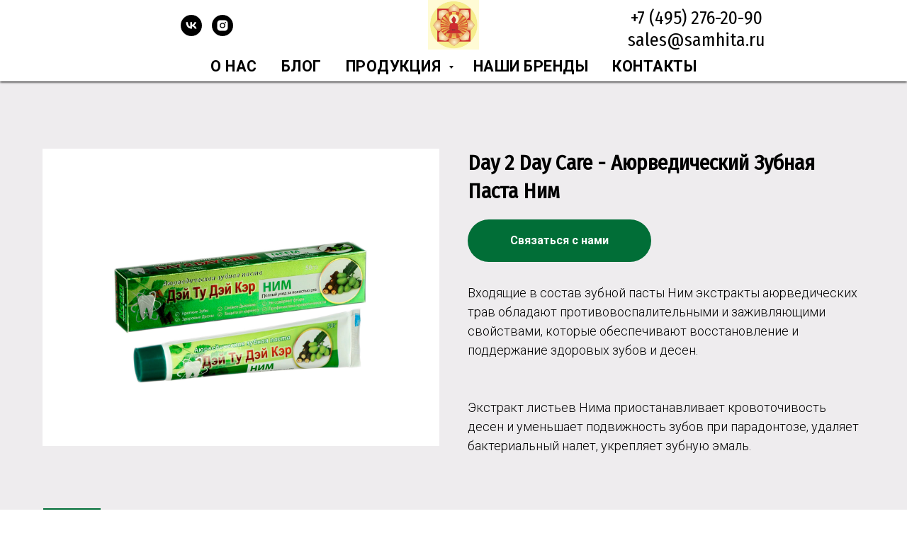

--- FILE ---
content_type: text/html; charset=UTF-8
request_url: https://samhita.ru/day-2-day-care-ayurvedicheskij-zubnaya-pasta-nim
body_size: 16050
content:
<!DOCTYPE html> <html lang="ru"> <head> <meta charset="utf-8" /> <meta http-equiv="Content-Type" content="text/html; charset=utf-8" /> <meta name="viewport" content="width=device-width, initial-scale=1.0" /> <!--metatextblock--> <title>Дэй Ту Дэй Кэр (Day 2 Day Care) - Аюрведический Зубная Паста Ним</title> <meta name="description" content="Дэй Ту Дэй Кэр (Day 2 Day Care) - Аюрведический Зубная Паста Ним купить оптом. Доставка по всей России. Официальный дистрибьютор в России. Прямые поставки из Индии." /> <meta property="og:url" content="https://samhita.ru/day-2-day-care-ayurvedicheskij-zubnaya-pasta-nim" /> <meta property="og:title" content="Дэй Ту Дэй Кэр (Day 2 Day Care) - Аюрведический Зубная Паста Ним" /> <meta property="og:description" content="Дэй Ту Дэй Кэр (Day 2 Day Care) - Аюрведический Зубная Паста Ним купить оптом. Доставка по всей России. Официальный дистрибьютор в России. Прямые поставки из Индии." /> <meta property="og:type" content="website" /> <meta property="og:image" content="https://thb.tildacdn.com/tild6365-6538-4361-b532-656666623537/-/resize/504x/neem.jpg" /> <link rel="canonical" href="https://samhita.ru/day-2-day-care-ayurvedicheskij-zubnaya-pasta-nim"> <!--/metatextblock--> <meta name="format-detection" content="telephone=no" /> <meta http-equiv="x-dns-prefetch-control" content="on"> <link rel="dns-prefetch" href="https://ws.tildacdn.com"> <link rel="dns-prefetch" href="https://static.tildacdn.com"> <link rel="shortcut icon" href="https://static.tildacdn.com/tild3161-6262-4263-a266-343166636336/favicon.ico" type="image/x-icon" /> <!-- Assets --> <script src="https://neo.tildacdn.com/js/tilda-fallback-1.0.min.js" async charset="utf-8"></script> <link rel="stylesheet" href="https://static.tildacdn.com/css/tilda-grid-3.0.min.css" type="text/css" media="all" onerror="this.loaderr='y';"/> <link rel="stylesheet" href="https://static.tildacdn.com/ws/project3201298/tilda-blocks-page22930930.min.css?t=1753811529" type="text/css" media="all" onerror="this.loaderr='y';" /> <link rel="preconnect" href="https://fonts.gstatic.com"> <link href="https://fonts.googleapis.com/css2?family=Roboto:wght@300;400;500;700&subset=latin,cyrillic" rel="stylesheet"> <link rel="stylesheet" href="https://static.tildacdn.com/css/tilda-slds-1.4.min.css" type="text/css" media="print" onload="this.media='all';" onerror="this.loaderr='y';" /> <noscript><link rel="stylesheet" href="https://static.tildacdn.com/css/tilda-slds-1.4.min.css" type="text/css" media="all" /></noscript> <link rel="stylesheet" href="https://static.tildacdn.com/css/tilda-catalog-1.1.min.css" type="text/css" media="print" onload="this.media='all';" onerror="this.loaderr='y';" /> <noscript><link rel="stylesheet" href="https://static.tildacdn.com/css/tilda-catalog-1.1.min.css" type="text/css" media="all" /></noscript> <link rel="stylesheet" href="https://static.tildacdn.com/css/tilda-forms-1.0.min.css" type="text/css" media="all" onerror="this.loaderr='y';" /> <link rel="stylesheet" href="https://static.tildacdn.com/css/tilda-menusub-1.0.min.css" type="text/css" media="print" onload="this.media='all';" onerror="this.loaderr='y';" /> <noscript><link rel="stylesheet" href="https://static.tildacdn.com/css/tilda-menusub-1.0.min.css" type="text/css" media="all" /></noscript> <link rel="stylesheet" href="https://static.tildacdn.com/css/tilda-zoom-2.0.min.css" type="text/css" media="print" onload="this.media='all';" onerror="this.loaderr='y';" /> <noscript><link rel="stylesheet" href="https://static.tildacdn.com/css/tilda-zoom-2.0.min.css" type="text/css" media="all" /></noscript> <link rel="stylesheet" href="https://fonts.googleapis.com/css2?family=Fira+Sans+Condensed&display=swap" type="text/css" /> <script nomodule src="https://static.tildacdn.com/js/tilda-polyfill-1.0.min.js" charset="utf-8"></script> <script type="text/javascript">function t_onReady(func) {if(document.readyState!='loading') {func();} else {document.addEventListener('DOMContentLoaded',func);}}
function t_onFuncLoad(funcName,okFunc,time) {if(typeof window[funcName]==='function') {okFunc();} else {setTimeout(function() {t_onFuncLoad(funcName,okFunc,time);},(time||100));}}function t396_initialScale(t){var e=document.getElementById("rec"+t);if(e){var r=e.querySelector(".t396__artboard");if(r){var a=document.documentElement.clientWidth,i=[],l,n=r.getAttribute("data-artboard-screens");if(n){n=n.split(",");for(var o=0;o<n.length;o++)i[o]=parseInt(n[o],10)}else i=[320,480,640,960,1200];for(var o=0;o<i.length;o++){var d=i[o];a>=d&&(l=d)}var c="edit"===window.allrecords.getAttribute("data-tilda-mode"),s="center"===t396_getFieldValue(r,"valign",l,i),g="grid"===t396_getFieldValue(r,"upscale",l,i),u=t396_getFieldValue(r,"height_vh",l,i),_=t396_getFieldValue(r,"height",l,i),f=!!window.opr&&!!window.opr.addons||!!window.opera||-1!==navigator.userAgent.indexOf(" OPR/");if(!c&&s&&!g&&!u&&_&&!f){var h=parseFloat((a/l).toFixed(3)),v=[r,r.querySelector(".t396__carrier"),r.querySelector(".t396__filter")],p=Math.floor(parseInt(_,10)*h)+"px",b;r.style.setProperty("--initial-scale-height",p);for(var o=0;o<v.length;o++)v[o].style.setProperty("height","var(--initial-scale-height)");t396_scaleInitial__getElementsToScale(r).forEach((function(t){t.style.zoom=h}))}}}}function t396_scaleInitial__getElementsToScale(t){return t?Array.prototype.slice.call(t.children).filter((function(t){return t&&(t.classList.contains("t396__elem")||t.classList.contains("t396__group"))})):[]}function t396_getFieldValue(t,e,r,a){var i,l=a[a.length-1];if(!(i=r===l?t.getAttribute("data-artboard-"+e):t.getAttribute("data-artboard-"+e+"-res-"+r)))for(var n=0;n<a.length;n++){var o=a[n];if(!(o<=r)&&(i=o===l?t.getAttribute("data-artboard-"+e):t.getAttribute("data-artboard-"+e+"-res-"+o)))break}return i}window.TN_SCALE_INITIAL_VER="1.0";</script> <script src="https://static.tildacdn.com/js/tilda-scripts-3.0.min.js" charset="utf-8" defer onerror="this.loaderr='y';"></script> <script src="https://static.tildacdn.com/ws/project3201298/tilda-blocks-page22930930.min.js?t=1753811529" charset="utf-8" async onerror="this.loaderr='y';"></script> <script src="https://static.tildacdn.com/js/tilda-lazyload-1.0.min.js" charset="utf-8" async onerror="this.loaderr='y';"></script> <script src="https://static.tildacdn.com/js/tilda-slds-1.4.min.js" charset="utf-8" async onerror="this.loaderr='y';"></script> <script src="https://static.tildacdn.com/js/hammer.min.js" charset="utf-8" async onerror="this.loaderr='y';"></script> <script src="https://static.tildacdn.com/js/tilda-products-1.0.min.js" charset="utf-8" async onerror="this.loaderr='y';"></script> <script src="https://static.tildacdn.com/js/tilda-catalog-1.1.min.js" charset="utf-8" async onerror="this.loaderr='y';"></script> <script src="https://static.tildacdn.com/js/tilda-menusub-1.0.min.js" charset="utf-8" async onerror="this.loaderr='y';"></script> <script src="https://static.tildacdn.com/js/tilda-menu-1.0.min.js" charset="utf-8" async onerror="this.loaderr='y';"></script> <script src="https://static.tildacdn.com/js/tilda-submenublocks-1.0.min.js" charset="utf-8" async onerror="this.loaderr='y';"></script> <script src="https://static.tildacdn.com/js/tilda-zero-1.1.min.js" charset="utf-8" async onerror="this.loaderr='y';"></script> <script src="https://static.tildacdn.com/js/tilda-zoom-2.0.min.js" charset="utf-8" async onerror="this.loaderr='y';"></script> <script src="https://static.tildacdn.com/js/tilda-zero-scale-1.0.min.js" charset="utf-8" async onerror="this.loaderr='y';"></script> <script src="https://static.tildacdn.com/js/tilda-skiplink-1.0.min.js" charset="utf-8" async onerror="this.loaderr='y';"></script> <script src="https://static.tildacdn.com/js/tilda-events-1.0.min.js" charset="utf-8" async onerror="this.loaderr='y';"></script> <script type="text/javascript">window.dataLayer=window.dataLayer||[];</script> <script type="text/javascript">(function() {if((/bot|google|yandex|baidu|bing|msn|duckduckbot|teoma|slurp|crawler|spider|robot|crawling|facebook/i.test(navigator.userAgent))===false&&typeof(sessionStorage)!='undefined'&&sessionStorage.getItem('visited')!=='y'&&document.visibilityState){var style=document.createElement('style');style.type='text/css';style.innerHTML='@media screen and (min-width: 980px) {.t-records {opacity: 0;}.t-records_animated {-webkit-transition: opacity ease-in-out .2s;-moz-transition: opacity ease-in-out .2s;-o-transition: opacity ease-in-out .2s;transition: opacity ease-in-out .2s;}.t-records.t-records_visible {opacity: 1;}}';document.getElementsByTagName('head')[0].appendChild(style);function t_setvisRecs(){var alr=document.querySelectorAll('.t-records');Array.prototype.forEach.call(alr,function(el) {el.classList.add("t-records_animated");});setTimeout(function() {Array.prototype.forEach.call(alr,function(el) {el.classList.add("t-records_visible");});sessionStorage.setItem("visited","y");},400);}
document.addEventListener('DOMContentLoaded',t_setvisRecs);}})();</script></head> <body class="t-body" style="margin:0;"> <!--allrecords--> <div id="allrecords" class="t-records" data-hook="blocks-collection-content-node" data-tilda-project-id="3201298" data-tilda-page-id="22930930" data-tilda-page-alias="day-2-day-care-ayurvedicheskij-zubnaya-pasta-nim" data-tilda-formskey="baeab2b0bae53e9a57f693916fa8b49b" data-tilda-imgoptimoff="yes" data-tilda-lazy="yes" data-tilda-project-lang="RU" data-tilda-root-zone="com" data-tilda-project-country="RU"> <!--header--> <header id="t-header" class="t-records" data-hook="blocks-collection-content-node" data-tilda-project-id="3201298" data-tilda-page-id="15403136" data-tilda-formskey="baeab2b0bae53e9a57f693916fa8b49b" data-tilda-imgoptimoff="yes" data-tilda-lazy="yes" data-tilda-project-lang="RU" data-tilda-root-zone="com" data-tilda-project-country="RU"> <div id="rec355723124" class="r t-rec t-screenmin-1200px" style=" " data-animationappear="off" data-record-type="770" data-screen-min="1200px"> <!-- T770 --> <div id="nav355723124marker"></div> <div class="tmenu-mobile"> <div class="tmenu-mobile__container"> <div class="tmenu-mobile__text t-name t-name_md" field="menu_mob_title">&nbsp;</div> <button type="button"
class="t-menuburger t-menuburger_first "
aria-label="Навигационное меню"
aria-expanded="false"> <span style="background-color:#fff;"></span> <span style="background-color:#fff;"></span> <span style="background-color:#fff;"></span> <span style="background-color:#fff;"></span> </button> <script>function t_menuburger_init(recid) {var rec=document.querySelector('#rec' + recid);if(!rec) return;var burger=rec.querySelector('.t-menuburger');if(!burger) return;var isSecondStyle=burger.classList.contains('t-menuburger_second');if(isSecondStyle&&!window.isMobile&&!('ontouchend' in document)) {burger.addEventListener('mouseenter',function() {if(burger.classList.contains('t-menuburger-opened')) return;burger.classList.remove('t-menuburger-unhovered');burger.classList.add('t-menuburger-hovered');});burger.addEventListener('mouseleave',function() {if(burger.classList.contains('t-menuburger-opened')) return;burger.classList.remove('t-menuburger-hovered');burger.classList.add('t-menuburger-unhovered');setTimeout(function() {burger.classList.remove('t-menuburger-unhovered');},300);});}
burger.addEventListener('click',function() {if(!burger.closest('.tmenu-mobile')&&!burger.closest('.t450__burger_container')&&!burger.closest('.t466__container')&&!burger.closest('.t204__burger')&&!burger.closest('.t199__js__menu-toggler')) {burger.classList.toggle('t-menuburger-opened');burger.classList.remove('t-menuburger-unhovered');}});var menu=rec.querySelector('[data-menu="yes"]');if(!menu) return;var menuLinks=menu.querySelectorAll('.t-menu__link-item');var submenuClassList=['t978__menu-link_hook','t978__tm-link','t966__tm-link','t794__tm-link','t-menusub__target-link'];Array.prototype.forEach.call(menuLinks,function(link) {link.addEventListener('click',function() {var isSubmenuHook=submenuClassList.some(function(submenuClass) {return link.classList.contains(submenuClass);});if(isSubmenuHook) return;burger.classList.remove('t-menuburger-opened');});});menu.addEventListener('clickedAnchorInTooltipMenu',function() {burger.classList.remove('t-menuburger-opened');});}
t_onReady(function() {t_onFuncLoad('t_menuburger_init',function(){t_menuburger_init('355723124');});});</script> <style>.t-menuburger{position:relative;flex-shrink:0;width:28px;height:20px;padding:0;border:none;background-color:transparent;outline:none;-webkit-transform:rotate(0deg);transform:rotate(0deg);transition:transform .5s ease-in-out;cursor:pointer;z-index:999;}.t-menuburger span{display:block;position:absolute;width:100%;opacity:1;left:0;-webkit-transform:rotate(0deg);transform:rotate(0deg);transition:.25s ease-in-out;height:3px;background-color:#000;}.t-menuburger span:nth-child(1){top:0px;}.t-menuburger span:nth-child(2),.t-menuburger span:nth-child(3){top:8px;}.t-menuburger span:nth-child(4){top:16px;}.t-menuburger__big{width:42px;height:32px;}.t-menuburger__big span{height:5px;}.t-menuburger__big span:nth-child(2),.t-menuburger__big span:nth-child(3){top:13px;}.t-menuburger__big span:nth-child(4){top:26px;}.t-menuburger__small{width:22px;height:14px;}.t-menuburger__small span{height:2px;}.t-menuburger__small span:nth-child(2),.t-menuburger__small span:nth-child(3){top:6px;}.t-menuburger__small span:nth-child(4){top:12px;}.t-menuburger-opened span:nth-child(1){top:8px;width:0%;left:50%;}.t-menuburger-opened span:nth-child(2){-webkit-transform:rotate(45deg);transform:rotate(45deg);}.t-menuburger-opened span:nth-child(3){-webkit-transform:rotate(-45deg);transform:rotate(-45deg);}.t-menuburger-opened span:nth-child(4){top:8px;width:0%;left:50%;}.t-menuburger-opened.t-menuburger__big span:nth-child(1){top:6px;}.t-menuburger-opened.t-menuburger__big span:nth-child(4){top:18px;}.t-menuburger-opened.t-menuburger__small span:nth-child(1),.t-menuburger-opened.t-menuburger__small span:nth-child(4){top:6px;}@media (hover),(min-width:0\0){.t-menuburger_first:hover span:nth-child(1){transform:translateY(1px);}.t-menuburger_first:hover span:nth-child(4){transform:translateY(-1px);}.t-menuburger_first.t-menuburger__big:hover span:nth-child(1){transform:translateY(3px);}.t-menuburger_first.t-menuburger__big:hover span:nth-child(4){transform:translateY(-3px);}}.t-menuburger_second span:nth-child(2),.t-menuburger_second span:nth-child(3){width:80%;left:20%;right:0;}@media (hover),(min-width:0\0){.t-menuburger_second.t-menuburger-hovered span:nth-child(2),.t-menuburger_second.t-menuburger-hovered span:nth-child(3){animation:t-menuburger-anim 0.3s ease-out normal forwards;}.t-menuburger_second.t-menuburger-unhovered span:nth-child(2),.t-menuburger_second.t-menuburger-unhovered span:nth-child(3){animation:t-menuburger-anim2 0.3s ease-out normal forwards;}}.t-menuburger_second.t-menuburger-opened span:nth-child(2),.t-menuburger_second.t-menuburger-opened span:nth-child(3){left:0;right:0;width:100%!important;}.t-menuburger_third span:nth-child(4){width:70%;left:unset;right:0;}@media (hover),(min-width:0\0){.t-menuburger_third:not(.t-menuburger-opened):hover span:nth-child(4){width:100%;}}.t-menuburger_third.t-menuburger-opened span:nth-child(4){width:0!important;right:50%;}.t-menuburger_fourth{height:12px;}.t-menuburger_fourth.t-menuburger__small{height:8px;}.t-menuburger_fourth.t-menuburger__big{height:18px;}.t-menuburger_fourth span:nth-child(2),.t-menuburger_fourth span:nth-child(3){top:4px;opacity:0;}.t-menuburger_fourth span:nth-child(4){top:8px;}.t-menuburger_fourth.t-menuburger__small span:nth-child(2),.t-menuburger_fourth.t-menuburger__small span:nth-child(3){top:3px;}.t-menuburger_fourth.t-menuburger__small span:nth-child(4){top:6px;}.t-menuburger_fourth.t-menuburger__small span:nth-child(2),.t-menuburger_fourth.t-menuburger__small span:nth-child(3){top:3px;}.t-menuburger_fourth.t-menuburger__small span:nth-child(4){top:6px;}.t-menuburger_fourth.t-menuburger__big span:nth-child(2),.t-menuburger_fourth.t-menuburger__big span:nth-child(3){top:6px;}.t-menuburger_fourth.t-menuburger__big span:nth-child(4){top:12px;}@media (hover),(min-width:0\0){.t-menuburger_fourth:not(.t-menuburger-opened):hover span:nth-child(1){transform:translateY(1px);}.t-menuburger_fourth:not(.t-menuburger-opened):hover span:nth-child(4){transform:translateY(-1px);}.t-menuburger_fourth.t-menuburger__big:not(.t-menuburger-opened):hover span:nth-child(1){transform:translateY(3px);}.t-menuburger_fourth.t-menuburger__big:not(.t-menuburger-opened):hover span:nth-child(4){transform:translateY(-3px);}}.t-menuburger_fourth.t-menuburger-opened span:nth-child(1),.t-menuburger_fourth.t-menuburger-opened span:nth-child(4){top:4px;}.t-menuburger_fourth.t-menuburger-opened span:nth-child(2),.t-menuburger_fourth.t-menuburger-opened span:nth-child(3){opacity:1;}@keyframes t-menuburger-anim{0%{width:80%;left:20%;right:0;}50%{width:100%;left:0;right:0;}100%{width:80%;left:0;right:20%;}}@keyframes t-menuburger-anim2{0%{width:80%;left:0;}50%{width:100%;right:0;left:0;}100%{width:80%;left:20%;right:0;}}</style> </div> </div> <style>.tmenu-mobile{background-color:#111;display:none;width:100%;top:0;z-index:990;}.tmenu-mobile_positionfixed{position:fixed;}.tmenu-mobile__text{color:#fff;}.tmenu-mobile__container{min-height:64px;padding:20px;position:relative;box-sizing:border-box;display:-webkit-flex;display:-ms-flexbox;display:flex;-webkit-align-items:center;-ms-flex-align:center;align-items:center;-webkit-justify-content:space-between;-ms-flex-pack:justify;justify-content:space-between;}.tmenu-mobile__list{display:block;}.tmenu-mobile__burgerlogo{display:inline-block;font-size:24px;font-weight:400;white-space:nowrap;vertical-align:middle;}.tmenu-mobile__imglogo{height:auto;display:block;max-width:300px!important;box-sizing:border-box;padding:0;margin:0 auto;}@media screen and (max-width:980px){.tmenu-mobile__menucontent_hidden{display:none;height:100%;}.tmenu-mobile{display:block;}}@media screen and (max-width:980px){#rec355723124 .t-menuburger{-webkit-order:1;-ms-flex-order:1;order:1;}}</style> <div id="nav355723124" class="t770 t770__positionfixed tmenu-mobile__menucontent_hidden" style="background-color: rgba(255,255,255,1); " data-bgcolor-hex="#ffffff" data-bgcolor-rgba="rgba(255,255,255,1)" data-navmarker="nav355723124marker" data-appearoffset="" data-bgopacity-two="100" data-menushadow="100" data-menushadow-css="" data-bgopacity="1" data-bgcolor-rgba-afterscroll="rgba(255,255,255,1)" data-menu-items-align="center" data-menu="yes"> <div class="t770__maincontainer "> <div class="t770__topwrapper" style="height:10vh;"> <div class="t770__logowrapper"> <div class="t770__logowrapper2"> <div style="display: block;"> <a href="/"> <img class="t770__imglogo t770__imglogomobile"
src="https://static.tildacdn.com/tild6265-3036-4234-a531-643834306565/Mahabir_logo.jpg"
imgfield="img" data-img-width="10vh"
style="max-width: 10vh; width: 10vh;"
alt="Logo"
/> </a> </div> </div> </div> <nav class="t770__listwrapper t770__mobilelist"
aria-label="Основные разделы на странице"> <ul class="t770__list t-menu__list"
role="menubar"
aria-label="Основные разделы на странице"> <li class="t770__list_item"
style="padding:0 15px 0 0;"> <a class="t-menu__link-item"
role="menuitem"
href="/about"
tabindex="-1" data-menu-submenu-hook="" data-menu-item-number="1">
О нас
</a> </li> <li class="t770__list_item"
style="padding:0 15px;"> <a class="t-menu__link-item"
role="menuitem"
href="/news-and-sales"
tabindex="-1" data-menu-submenu-hook="" data-menu-item-number="2">
Блог
</a> </li> <li class="t770__list_item"
style="padding:0 15px;"> <a class="t-menu__link-item"
role="menuitem"
href="#submenu:details"
tabindex="-1" data-menu-submenu-hook="" data-menu-item-number="3">
Продукция
</a> </li> <li class="t770__list_item"
style="padding:0 15px;"> <a class="t-menu__link-item"
role="menuitem"
href="nashi-brendy"
tabindex="-1" data-menu-submenu-hook="" data-menu-item-number="4">
Наши бренды
</a> </li> <li class="t770__list_item"
style="padding:0 0 0 15px;"> <a class="t-menu__link-item"
role="menuitem"
href="/contacts"
tabindex="-1" data-menu-submenu-hook="" data-menu-item-number="5">
Контакты
</a> </li> </ul> </nav> <div class="t770__alladditional"> <div class="t770__leftwrapper" style=" padding-right:55px;"> <div class="t770__additionalwrapper t-align_center"> <div class="t-sociallinks"> <ul role="list" class="t-sociallinks__wrapper" aria-label="Соц. сети"> <!-- new soclinks --><li class="t-sociallinks__item t-sociallinks__item_vk"><a href="https://vk.com/day2daycare" target="_blank" rel="nofollow" aria-label="vk" style="width: 30px; height: 30px;"><svg class="t-sociallinks__svg" role="presentation" width=30px height=30px viewBox="0 0 100 100" fill="none"
xmlns="http://www.w3.org/2000/svg"> <path fill-rule="evenodd" clip-rule="evenodd"
d="M50 100c27.614 0 50-22.386 50-50S77.614 0 50 0 0 22.386 0 50s22.386 50 50 50ZM25 34c.406 19.488 10.15 31.2 27.233 31.2h.968V54.05c6.278.625 11.024 5.216 12.93 11.15H75c-2.436-8.87-8.838-13.773-12.836-15.647C66.162 47.242 71.783 41.62 73.126 34h-8.058c-1.749 6.184-6.932 11.805-11.867 12.336V34h-8.057v21.611C40.147 54.362 33.838 48.304 33.556 34H25Z"
fill="#000000" /> </svg></a></li>&nbsp;<li class="t-sociallinks__item t-sociallinks__item_instagram"><a href="https://www.instagram.com/day_2_day_care/" target="_blank" rel="nofollow" aria-label="instagram" style="width: 30px; height: 30px;"><svg class="t-sociallinks__svg" role="presentation" width=30px height=30px viewBox="0 0 100 100" fill="none" xmlns="http://www.w3.org/2000/svg"> <path fill-rule="evenodd" clip-rule="evenodd" d="M50 100C77.6142 100 100 77.6142 100 50C100 22.3858 77.6142 0 50 0C22.3858 0 0 22.3858 0 50C0 77.6142 22.3858 100 50 100ZM25 39.3918C25 31.4558 31.4566 25 39.3918 25H60.6082C68.5442 25 75 31.4566 75 39.3918V60.8028C75 68.738 68.5442 75.1946 60.6082 75.1946H39.3918C31.4558 75.1946 25 68.738 25 60.8028V39.3918ZM36.9883 50.0054C36.9883 42.8847 42.8438 37.0922 50.0397 37.0922C57.2356 37.0922 63.0911 42.8847 63.0911 50.0054C63.0911 57.1252 57.2356 62.9177 50.0397 62.9177C42.843 62.9177 36.9883 57.1252 36.9883 50.0054ZM41.7422 50.0054C41.7422 54.5033 45.4641 58.1638 50.0397 58.1638C54.6153 58.1638 58.3372 54.5041 58.3372 50.0054C58.3372 45.5066 54.6145 41.8469 50.0397 41.8469C45.4641 41.8469 41.7422 45.5066 41.7422 50.0054ZM63.3248 39.6355C65.0208 39.6355 66.3956 38.2606 66.3956 36.5646C66.3956 34.8687 65.0208 33.4938 63.3248 33.4938C61.6288 33.4938 60.2539 34.8687 60.2539 36.5646C60.2539 38.2606 61.6288 39.6355 63.3248 39.6355Z" fill="#000000"/> </svg></a></li><!-- /new soclinks --> </ul> </div> </div> </div> <div class="t770__rightwrapper" style=" padding-left:55px;"> <div class="t770__additionalwrapper t-align_center"> <div class="t770__descr t770__additionalitem" field="descr"><div style="font-family:'Fira Sans Condensed';color:#000000;" data-customstyle="yes"><span style="font-size: 26px;">+7 (495) 276-20-90<br /></span><span style="font-size: 26px;">sales@samhita.ru</span><br /></div></div> </div> </div> </div> </div> <div class="t770__bottomwrapper t-align_center" style=" height:6vh;"> <nav class="t770__listwrapper t770__desktoplist"> <ul role="list" class="t770__list t-menu__list"> <li class="t770__list_item"
style="padding:0 15px 0 0;"> <a class="t-menu__link-item"
href="/about" data-menu-submenu-hook="" data-menu-item-number="1">
О нас
</a> </li> <li class="t770__list_item"
style="padding:0 15px;"> <a class="t-menu__link-item"
href="/news-and-sales" data-menu-submenu-hook="" data-menu-item-number="2">
Блог
</a> </li> <li class="t770__list_item"
style="padding:0 15px;"> <a class="t-menu__link-item"
href="#submenu:details" data-menu-submenu-hook="" data-menu-item-number="3">
Продукция
</a> </li> <li class="t770__list_item"
style="padding:0 15px;"> <a class="t-menu__link-item"
href="nashi-brendy" data-menu-submenu-hook="" data-menu-item-number="4">
Наши бренды
</a> </li> <li class="t770__list_item"
style="padding:0 0 0 15px;"> <a class="t-menu__link-item"
href="/contacts" data-menu-submenu-hook="" data-menu-item-number="5">
Контакты
</a> </li> </ul> </nav> </div> </div> </div> <style>@media screen and (max-width:980px){#rec355723124 .t770__leftcontainer{padding:20px;}#rec355723124 .t770__imglogo{padding:20px 0;}}</style> <script>t_onReady(function() {t_onFuncLoad('t770_init',function() {t770_init('355723124');});t_onFuncLoad('t_menu__interactFromKeyboard',function() {t_menu__interactFromKeyboard('355723124');});});</script> <style>#rec355723124 .t-menu__link-item{-webkit-transition:color 0.3s ease-in-out,opacity 0.3s ease-in-out;transition:color 0.3s ease-in-out,opacity 0.3s ease-in-out;}#rec355723124 .t-menu__link-item.t-active:not(.t978__menu-link){color:#016e37 !important;}#rec355723124 .t-menu__link-item:not(.t-active):not(.tooltipstered):hover{color:#016e37 !important;}#rec355723124 .t-menu__link-item:not(.t-active):not(.tooltipstered):focus-visible{color:#016e37 !important;}@supports (overflow:-webkit-marquee) and (justify-content:inherit){#rec355723124 .t-menu__link-item,#rec355723124 .t-menu__link-item.t-active{opacity:1 !important;}}</style> <style> #rec355723124 a.t-menusub__link-item{color:#ffffff;}</style> <style> #rec355723124 .t770__list_item > a.t-menu__link-item{font-size:3vh;font-weight:600;text-transform:uppercase;letter-spacing:0.5px;}#rec355723124 .t770__descr{font-size:2vh;color:#000000;}</style> <!--[if IE 8]> <style>#rec355723124 .t770{filter:progid:DXImageTransform.Microsoft.gradient(startColorStr='#D9ffffff',endColorstr='#D9ffffff');}</style> <![endif]--> <style>#rec355723124 .t770 {box-shadow:0px 1px 3px rgba(0,0,0,1);}</style> </div> <div id="rec399081844" class="r t-rec t-screenmax-1200px" style=" " data-animationappear="off" data-record-type="451" data-screen-max="1200px"> <!-- T451 --> <div id="nav399081844marker"></div> <div id="nav399081844" class="t451" data-menu="yes"> <div class="t451__container t451__positionfixed t451__panel " data-appearoffset="" style="height: 9vh;"> <div class="t451__container__bg" style="background-color: rgba(255,255,255,1);" data-bgcolor-hex="#ffffff" data-bgcolor-rgba="rgba(255,255,255,1)" data-navmarker="nav399081844marker" data-appearoffset="" data-bgopacity="1" data-menushadow="30" data-menushadow-css=""></div> <div class="t451__menu__content "> <div class="t451__burger-wrapper__mobile"> <button type="button"
class="t-menuburger t-menuburger_first "
aria-label="Навигационное меню"
aria-expanded="false"> <span style="background-color:#000;"></span> <span style="background-color:#000;"></span> <span style="background-color:#000;"></span> <span style="background-color:#000;"></span> </button> <script>function t_menuburger_init(recid) {var rec=document.querySelector('#rec' + recid);if(!rec) return;var burger=rec.querySelector('.t-menuburger');if(!burger) return;var isSecondStyle=burger.classList.contains('t-menuburger_second');if(isSecondStyle&&!window.isMobile&&!('ontouchend' in document)) {burger.addEventListener('mouseenter',function() {if(burger.classList.contains('t-menuburger-opened')) return;burger.classList.remove('t-menuburger-unhovered');burger.classList.add('t-menuburger-hovered');});burger.addEventListener('mouseleave',function() {if(burger.classList.contains('t-menuburger-opened')) return;burger.classList.remove('t-menuburger-hovered');burger.classList.add('t-menuburger-unhovered');setTimeout(function() {burger.classList.remove('t-menuburger-unhovered');},300);});}
burger.addEventListener('click',function() {if(!burger.closest('.tmenu-mobile')&&!burger.closest('.t450__burger_container')&&!burger.closest('.t466__container')&&!burger.closest('.t204__burger')&&!burger.closest('.t199__js__menu-toggler')) {burger.classList.toggle('t-menuburger-opened');burger.classList.remove('t-menuburger-unhovered');}});var menu=rec.querySelector('[data-menu="yes"]');if(!menu) return;var menuLinks=menu.querySelectorAll('.t-menu__link-item');var submenuClassList=['t978__menu-link_hook','t978__tm-link','t966__tm-link','t794__tm-link','t-menusub__target-link'];Array.prototype.forEach.call(menuLinks,function(link) {link.addEventListener('click',function() {var isSubmenuHook=submenuClassList.some(function(submenuClass) {return link.classList.contains(submenuClass);});if(isSubmenuHook) return;burger.classList.remove('t-menuburger-opened');});});menu.addEventListener('clickedAnchorInTooltipMenu',function() {burger.classList.remove('t-menuburger-opened');});}
t_onReady(function() {t_onFuncLoad('t_menuburger_init',function(){t_menuburger_init('399081844');});});</script> <style>.t-menuburger{position:relative;flex-shrink:0;width:28px;height:20px;padding:0;border:none;background-color:transparent;outline:none;-webkit-transform:rotate(0deg);transform:rotate(0deg);transition:transform .5s ease-in-out;cursor:pointer;z-index:999;}.t-menuburger span{display:block;position:absolute;width:100%;opacity:1;left:0;-webkit-transform:rotate(0deg);transform:rotate(0deg);transition:.25s ease-in-out;height:3px;background-color:#000;}.t-menuburger span:nth-child(1){top:0px;}.t-menuburger span:nth-child(2),.t-menuburger span:nth-child(3){top:8px;}.t-menuburger span:nth-child(4){top:16px;}.t-menuburger__big{width:42px;height:32px;}.t-menuburger__big span{height:5px;}.t-menuburger__big span:nth-child(2),.t-menuburger__big span:nth-child(3){top:13px;}.t-menuburger__big span:nth-child(4){top:26px;}.t-menuburger__small{width:22px;height:14px;}.t-menuburger__small span{height:2px;}.t-menuburger__small span:nth-child(2),.t-menuburger__small span:nth-child(3){top:6px;}.t-menuburger__small span:nth-child(4){top:12px;}.t-menuburger-opened span:nth-child(1){top:8px;width:0%;left:50%;}.t-menuburger-opened span:nth-child(2){-webkit-transform:rotate(45deg);transform:rotate(45deg);}.t-menuburger-opened span:nth-child(3){-webkit-transform:rotate(-45deg);transform:rotate(-45deg);}.t-menuburger-opened span:nth-child(4){top:8px;width:0%;left:50%;}.t-menuburger-opened.t-menuburger__big span:nth-child(1){top:6px;}.t-menuburger-opened.t-menuburger__big span:nth-child(4){top:18px;}.t-menuburger-opened.t-menuburger__small span:nth-child(1),.t-menuburger-opened.t-menuburger__small span:nth-child(4){top:6px;}@media (hover),(min-width:0\0){.t-menuburger_first:hover span:nth-child(1){transform:translateY(1px);}.t-menuburger_first:hover span:nth-child(4){transform:translateY(-1px);}.t-menuburger_first.t-menuburger__big:hover span:nth-child(1){transform:translateY(3px);}.t-menuburger_first.t-menuburger__big:hover span:nth-child(4){transform:translateY(-3px);}}.t-menuburger_second span:nth-child(2),.t-menuburger_second span:nth-child(3){width:80%;left:20%;right:0;}@media (hover),(min-width:0\0){.t-menuburger_second.t-menuburger-hovered span:nth-child(2),.t-menuburger_second.t-menuburger-hovered span:nth-child(3){animation:t-menuburger-anim 0.3s ease-out normal forwards;}.t-menuburger_second.t-menuburger-unhovered span:nth-child(2),.t-menuburger_second.t-menuburger-unhovered span:nth-child(3){animation:t-menuburger-anim2 0.3s ease-out normal forwards;}}.t-menuburger_second.t-menuburger-opened span:nth-child(2),.t-menuburger_second.t-menuburger-opened span:nth-child(3){left:0;right:0;width:100%!important;}.t-menuburger_third span:nth-child(4){width:70%;left:unset;right:0;}@media (hover),(min-width:0\0){.t-menuburger_third:not(.t-menuburger-opened):hover span:nth-child(4){width:100%;}}.t-menuburger_third.t-menuburger-opened span:nth-child(4){width:0!important;right:50%;}.t-menuburger_fourth{height:12px;}.t-menuburger_fourth.t-menuburger__small{height:8px;}.t-menuburger_fourth.t-menuburger__big{height:18px;}.t-menuburger_fourth span:nth-child(2),.t-menuburger_fourth span:nth-child(3){top:4px;opacity:0;}.t-menuburger_fourth span:nth-child(4){top:8px;}.t-menuburger_fourth.t-menuburger__small span:nth-child(2),.t-menuburger_fourth.t-menuburger__small span:nth-child(3){top:3px;}.t-menuburger_fourth.t-menuburger__small span:nth-child(4){top:6px;}.t-menuburger_fourth.t-menuburger__small span:nth-child(2),.t-menuburger_fourth.t-menuburger__small span:nth-child(3){top:3px;}.t-menuburger_fourth.t-menuburger__small span:nth-child(4){top:6px;}.t-menuburger_fourth.t-menuburger__big span:nth-child(2),.t-menuburger_fourth.t-menuburger__big span:nth-child(3){top:6px;}.t-menuburger_fourth.t-menuburger__big span:nth-child(4){top:12px;}@media (hover),(min-width:0\0){.t-menuburger_fourth:not(.t-menuburger-opened):hover span:nth-child(1){transform:translateY(1px);}.t-menuburger_fourth:not(.t-menuburger-opened):hover span:nth-child(4){transform:translateY(-1px);}.t-menuburger_fourth.t-menuburger__big:not(.t-menuburger-opened):hover span:nth-child(1){transform:translateY(3px);}.t-menuburger_fourth.t-menuburger__big:not(.t-menuburger-opened):hover span:nth-child(4){transform:translateY(-3px);}}.t-menuburger_fourth.t-menuburger-opened span:nth-child(1),.t-menuburger_fourth.t-menuburger-opened span:nth-child(4){top:4px;}.t-menuburger_fourth.t-menuburger-opened span:nth-child(2),.t-menuburger_fourth.t-menuburger-opened span:nth-child(3){opacity:1;}@keyframes t-menuburger-anim{0%{width:80%;left:20%;right:0;}50%{width:100%;left:0;right:0;}100%{width:80%;left:0;right:20%;}}@keyframes t-menuburger-anim2{0%{width:80%;left:0;}50%{width:100%;right:0;left:0;}100%{width:80%;left:20%;right:0;}}</style> </div> <div class="t451__leftside t451__side t451__side_burger"> <button type="button"
class="t-menuburger t-menuburger_first "
aria-label="Навигационное меню"
aria-expanded="false"> <span style="background-color:#000;"></span> <span style="background-color:#000;"></span> <span style="background-color:#000;"></span> <span style="background-color:#000;"></span> </button> <script>function t_menuburger_init(recid) {var rec=document.querySelector('#rec' + recid);if(!rec) return;var burger=rec.querySelector('.t-menuburger');if(!burger) return;var isSecondStyle=burger.classList.contains('t-menuburger_second');if(isSecondStyle&&!window.isMobile&&!('ontouchend' in document)) {burger.addEventListener('mouseenter',function() {if(burger.classList.contains('t-menuburger-opened')) return;burger.classList.remove('t-menuburger-unhovered');burger.classList.add('t-menuburger-hovered');});burger.addEventListener('mouseleave',function() {if(burger.classList.contains('t-menuburger-opened')) return;burger.classList.remove('t-menuburger-hovered');burger.classList.add('t-menuburger-unhovered');setTimeout(function() {burger.classList.remove('t-menuburger-unhovered');},300);});}
burger.addEventListener('click',function() {if(!burger.closest('.tmenu-mobile')&&!burger.closest('.t450__burger_container')&&!burger.closest('.t466__container')&&!burger.closest('.t204__burger')&&!burger.closest('.t199__js__menu-toggler')) {burger.classList.toggle('t-menuburger-opened');burger.classList.remove('t-menuburger-unhovered');}});var menu=rec.querySelector('[data-menu="yes"]');if(!menu) return;var menuLinks=menu.querySelectorAll('.t-menu__link-item');var submenuClassList=['t978__menu-link_hook','t978__tm-link','t966__tm-link','t794__tm-link','t-menusub__target-link'];Array.prototype.forEach.call(menuLinks,function(link) {link.addEventListener('click',function() {var isSubmenuHook=submenuClassList.some(function(submenuClass) {return link.classList.contains(submenuClass);});if(isSubmenuHook) return;burger.classList.remove('t-menuburger-opened');});});menu.addEventListener('clickedAnchorInTooltipMenu',function() {burger.classList.remove('t-menuburger-opened');});}
t_onReady(function() {t_onFuncLoad('t_menuburger_init',function(){t_menuburger_init('399081844');});});</script> <style>.t-menuburger{position:relative;flex-shrink:0;width:28px;height:20px;padding:0;border:none;background-color:transparent;outline:none;-webkit-transform:rotate(0deg);transform:rotate(0deg);transition:transform .5s ease-in-out;cursor:pointer;z-index:999;}.t-menuburger span{display:block;position:absolute;width:100%;opacity:1;left:0;-webkit-transform:rotate(0deg);transform:rotate(0deg);transition:.25s ease-in-out;height:3px;background-color:#000;}.t-menuburger span:nth-child(1){top:0px;}.t-menuburger span:nth-child(2),.t-menuburger span:nth-child(3){top:8px;}.t-menuburger span:nth-child(4){top:16px;}.t-menuburger__big{width:42px;height:32px;}.t-menuburger__big span{height:5px;}.t-menuburger__big span:nth-child(2),.t-menuburger__big span:nth-child(3){top:13px;}.t-menuburger__big span:nth-child(4){top:26px;}.t-menuburger__small{width:22px;height:14px;}.t-menuburger__small span{height:2px;}.t-menuburger__small span:nth-child(2),.t-menuburger__small span:nth-child(3){top:6px;}.t-menuburger__small span:nth-child(4){top:12px;}.t-menuburger-opened span:nth-child(1){top:8px;width:0%;left:50%;}.t-menuburger-opened span:nth-child(2){-webkit-transform:rotate(45deg);transform:rotate(45deg);}.t-menuburger-opened span:nth-child(3){-webkit-transform:rotate(-45deg);transform:rotate(-45deg);}.t-menuburger-opened span:nth-child(4){top:8px;width:0%;left:50%;}.t-menuburger-opened.t-menuburger__big span:nth-child(1){top:6px;}.t-menuburger-opened.t-menuburger__big span:nth-child(4){top:18px;}.t-menuburger-opened.t-menuburger__small span:nth-child(1),.t-menuburger-opened.t-menuburger__small span:nth-child(4){top:6px;}@media (hover),(min-width:0\0){.t-menuburger_first:hover span:nth-child(1){transform:translateY(1px);}.t-menuburger_first:hover span:nth-child(4){transform:translateY(-1px);}.t-menuburger_first.t-menuburger__big:hover span:nth-child(1){transform:translateY(3px);}.t-menuburger_first.t-menuburger__big:hover span:nth-child(4){transform:translateY(-3px);}}.t-menuburger_second span:nth-child(2),.t-menuburger_second span:nth-child(3){width:80%;left:20%;right:0;}@media (hover),(min-width:0\0){.t-menuburger_second.t-menuburger-hovered span:nth-child(2),.t-menuburger_second.t-menuburger-hovered span:nth-child(3){animation:t-menuburger-anim 0.3s ease-out normal forwards;}.t-menuburger_second.t-menuburger-unhovered span:nth-child(2),.t-menuburger_second.t-menuburger-unhovered span:nth-child(3){animation:t-menuburger-anim2 0.3s ease-out normal forwards;}}.t-menuburger_second.t-menuburger-opened span:nth-child(2),.t-menuburger_second.t-menuburger-opened span:nth-child(3){left:0;right:0;width:100%!important;}.t-menuburger_third span:nth-child(4){width:70%;left:unset;right:0;}@media (hover),(min-width:0\0){.t-menuburger_third:not(.t-menuburger-opened):hover span:nth-child(4){width:100%;}}.t-menuburger_third.t-menuburger-opened span:nth-child(4){width:0!important;right:50%;}.t-menuburger_fourth{height:12px;}.t-menuburger_fourth.t-menuburger__small{height:8px;}.t-menuburger_fourth.t-menuburger__big{height:18px;}.t-menuburger_fourth span:nth-child(2),.t-menuburger_fourth span:nth-child(3){top:4px;opacity:0;}.t-menuburger_fourth span:nth-child(4){top:8px;}.t-menuburger_fourth.t-menuburger__small span:nth-child(2),.t-menuburger_fourth.t-menuburger__small span:nth-child(3){top:3px;}.t-menuburger_fourth.t-menuburger__small span:nth-child(4){top:6px;}.t-menuburger_fourth.t-menuburger__small span:nth-child(2),.t-menuburger_fourth.t-menuburger__small span:nth-child(3){top:3px;}.t-menuburger_fourth.t-menuburger__small span:nth-child(4){top:6px;}.t-menuburger_fourth.t-menuburger__big span:nth-child(2),.t-menuburger_fourth.t-menuburger__big span:nth-child(3){top:6px;}.t-menuburger_fourth.t-menuburger__big span:nth-child(4){top:12px;}@media (hover),(min-width:0\0){.t-menuburger_fourth:not(.t-menuburger-opened):hover span:nth-child(1){transform:translateY(1px);}.t-menuburger_fourth:not(.t-menuburger-opened):hover span:nth-child(4){transform:translateY(-1px);}.t-menuburger_fourth.t-menuburger__big:not(.t-menuburger-opened):hover span:nth-child(1){transform:translateY(3px);}.t-menuburger_fourth.t-menuburger__big:not(.t-menuburger-opened):hover span:nth-child(4){transform:translateY(-3px);}}.t-menuburger_fourth.t-menuburger-opened span:nth-child(1),.t-menuburger_fourth.t-menuburger-opened span:nth-child(4){top:4px;}.t-menuburger_fourth.t-menuburger-opened span:nth-child(2),.t-menuburger_fourth.t-menuburger-opened span:nth-child(3){opacity:1;}@keyframes t-menuburger-anim{0%{width:80%;left:20%;right:0;}50%{width:100%;left:0;right:0;}100%{width:80%;left:0;right:20%;}}@keyframes t-menuburger-anim2{0%{width:80%;left:0;}50%{width:100%;right:0;left:0;}100%{width:80%;left:20%;right:0;}}</style> </div> <div class="t451__centerside t451__side"> <div class="t451__logo__container "> <div class="t451__logo__content"> <a class="t451__logo" href="/"> <img class="t451__logo__img"
src="https://static.tildacdn.com/tild3330-3638-4566-b633-363132613765/Mahabir_logo.jpg"
imgfield="img"
style="max-width: 9vh;" alt="Company name"> </a> </div> </div> </div> <div class="t451__rightside t451__side t451__side_socials"> <div class="t-sociallinks"> <ul role="list" class="t-sociallinks__wrapper" aria-label="Соц. сети"> <!-- new soclinks --><li class="t-sociallinks__item t-sociallinks__item_vk"><a href="https://vk.com/day2daycare" target="_blank" rel="nofollow" aria-label="vk" style="width: 30px; height: 30px;"><svg class="t-sociallinks__svg" role="presentation" width=30px height=30px viewBox="0 0 100 100" fill="none"
xmlns="http://www.w3.org/2000/svg"> <path fill-rule="evenodd" clip-rule="evenodd"
d="M50 100c27.614 0 50-22.386 50-50S77.614 0 50 0 0 22.386 0 50s22.386 50 50 50ZM25 34c.406 19.488 10.15 31.2 27.233 31.2h.968V54.05c6.278.625 11.024 5.216 12.93 11.15H75c-2.436-8.87-8.838-13.773-12.836-15.647C66.162 47.242 71.783 41.62 73.126 34h-8.058c-1.749 6.184-6.932 11.805-11.867 12.336V34h-8.057v21.611C40.147 54.362 33.838 48.304 33.556 34H25Z"
fill="#000000" /> </svg></a></li>&nbsp;<li class="t-sociallinks__item t-sociallinks__item_instagram"><a href="https://www.instagram.com/day_2_day_care/" target="_blank" rel="nofollow" aria-label="instagram" style="width: 30px; height: 30px;"><svg class="t-sociallinks__svg" role="presentation" width=30px height=30px viewBox="0 0 100 100" fill="none" xmlns="http://www.w3.org/2000/svg"> <path fill-rule="evenodd" clip-rule="evenodd" d="M50 100C77.6142 100 100 77.6142 100 50C100 22.3858 77.6142 0 50 0C22.3858 0 0 22.3858 0 50C0 77.6142 22.3858 100 50 100ZM25 39.3918C25 31.4558 31.4566 25 39.3918 25H60.6082C68.5442 25 75 31.4566 75 39.3918V60.8028C75 68.738 68.5442 75.1946 60.6082 75.1946H39.3918C31.4558 75.1946 25 68.738 25 60.8028V39.3918ZM36.9883 50.0054C36.9883 42.8847 42.8438 37.0922 50.0397 37.0922C57.2356 37.0922 63.0911 42.8847 63.0911 50.0054C63.0911 57.1252 57.2356 62.9177 50.0397 62.9177C42.843 62.9177 36.9883 57.1252 36.9883 50.0054ZM41.7422 50.0054C41.7422 54.5033 45.4641 58.1638 50.0397 58.1638C54.6153 58.1638 58.3372 54.5041 58.3372 50.0054C58.3372 45.5066 54.6145 41.8469 50.0397 41.8469C45.4641 41.8469 41.7422 45.5066 41.7422 50.0054ZM63.3248 39.6355C65.0208 39.6355 66.3956 38.2606 66.3956 36.5646C66.3956 34.8687 65.0208 33.4938 63.3248 33.4938C61.6288 33.4938 60.2539 34.8687 60.2539 36.5646C60.2539 38.2606 61.6288 39.6355 63.3248 39.6355Z" fill="#000000"/> </svg></a></li><!-- /new soclinks --> </ul> </div> </div> </div> </div> </div> <div class="t451m__overlay"> <div class="t451m__overlay_bg" style=" "></div> </div> <div class="t451 t451m t451m__left" data-tooltip-hook="" style="background-color: #eeecee;"> <button type="button" class="t451m__close-button t451m__close t451m_opened" style="background-color: #eeecee;" aria-label="Закрыть меню"> <div class="t451m__close_icon"> <span style="background-color:#000000;"></span> <span style="background-color:#000000;"></span> <span style="background-color:#000000;"></span> <span style="background-color:#000000;"></span> </div> </button> <div class="t451m__container t-align_left"> <div class="t451m__top"> <nav class="t451m__menu"> <ul role="list" class="t451m__list t-menu__list"> <li class="t451m__list_item"> <a class="t-menu__link-item"
href="/about" data-menu-submenu-hook="" data-menu-item-number="1">
О нас
</a> </li> <li class="t451m__list_item"> <a class="t-menu__link-item"
href="/news-and-sales" data-menu-submenu-hook="" data-menu-item-number="2">
Блог
</a> </li> <li class="t451m__list_item"> <a class="t-menu__link-item"
href="#submenu:details" data-menu-submenu-hook="" data-menu-item-number="3">
Продукция
</a> </li> <li class="t451m__list_item"> <a class="t-menu__link-item"
href="nashi-brendy" data-menu-submenu-hook="" data-menu-item-number="4">
Наши бренды
</a> </li> <li class="t451m__list_item"> <a class="t-menu__link-item"
href="/contacts" data-menu-submenu-hook="" data-menu-item-number="5">
Контакты
</a> </li> </ul> </nav> </div> <div class="t451m__rightside"> <div class="t451m__rightcontainer"> <div class="t-sociallinks"> <ul role="list" class="t-sociallinks__wrapper" aria-label="Соц. сети"> <!-- new soclinks --><li class="t-sociallinks__item t-sociallinks__item_vk"><a href="https://vk.com/day2daycare" target="_blank" rel="nofollow" aria-label="vk" style="width: 30px; height: 30px;"><svg class="t-sociallinks__svg" role="presentation" width=30px height=30px viewBox="0 0 100 100" fill="none"
xmlns="http://www.w3.org/2000/svg"> <path fill-rule="evenodd" clip-rule="evenodd"
d="M50 100c27.614 0 50-22.386 50-50S77.614 0 50 0 0 22.386 0 50s22.386 50 50 50ZM25 34c.406 19.488 10.15 31.2 27.233 31.2h.968V54.05c6.278.625 11.024 5.216 12.93 11.15H75c-2.436-8.87-8.838-13.773-12.836-15.647C66.162 47.242 71.783 41.62 73.126 34h-8.058c-1.749 6.184-6.932 11.805-11.867 12.336V34h-8.057v21.611C40.147 54.362 33.838 48.304 33.556 34H25Z"
fill="#ffffff" /> </svg></a></li>&nbsp;<li class="t-sociallinks__item t-sociallinks__item_instagram"><a href="https://www.instagram.com/day_2_day_care/" target="_blank" rel="nofollow" aria-label="instagram" style="width: 30px; height: 30px;"><svg class="t-sociallinks__svg" role="presentation" width=30px height=30px viewBox="0 0 100 100" fill="none" xmlns="http://www.w3.org/2000/svg"> <path fill-rule="evenodd" clip-rule="evenodd" d="M50 100C77.6142 100 100 77.6142 100 50C100 22.3858 77.6142 0 50 0C22.3858 0 0 22.3858 0 50C0 77.6142 22.3858 100 50 100ZM25 39.3918C25 31.4558 31.4566 25 39.3918 25H60.6082C68.5442 25 75 31.4566 75 39.3918V60.8028C75 68.738 68.5442 75.1946 60.6082 75.1946H39.3918C31.4558 75.1946 25 68.738 25 60.8028V39.3918ZM36.9883 50.0054C36.9883 42.8847 42.8438 37.0922 50.0397 37.0922C57.2356 37.0922 63.0911 42.8847 63.0911 50.0054C63.0911 57.1252 57.2356 62.9177 50.0397 62.9177C42.843 62.9177 36.9883 57.1252 36.9883 50.0054ZM41.7422 50.0054C41.7422 54.5033 45.4641 58.1638 50.0397 58.1638C54.6153 58.1638 58.3372 54.5041 58.3372 50.0054C58.3372 45.5066 54.6145 41.8469 50.0397 41.8469C45.4641 41.8469 41.7422 45.5066 41.7422 50.0054ZM63.3248 39.6355C65.0208 39.6355 66.3956 38.2606 66.3956 36.5646C66.3956 34.8687 65.0208 33.4938 63.3248 33.4938C61.6288 33.4938 60.2539 34.8687 60.2539 36.5646C60.2539 38.2606 61.6288 39.6355 63.3248 39.6355Z" fill="#ffffff"/> </svg></a></li><!-- /new soclinks --> </ul> </div> <div class="t451m__right_descr t-descr t-descr_xs" field="descr">© 2009-2021 Все права принадлежат компании ООО "ЧАРЛИ ИНТЕРНЕЙШНЛ" ООО "ДИБВЕ""</div> </div> </div> </div> </div> <script>t_onReady(function(){var rec=document.querySelector("#rec399081844");if(!rec) return
rec.setAttribute('data-animationappear','off');rec.style.opacity=1;t_onFuncLoad('t451_initMenu',function() {t451_initMenu('399081844');});t_onFuncLoad('t_menu__interactFromKeyboard',function() {t_menu__interactFromKeyboard('399081844');});});</script> <style>#rec399081844 .t-menu__link-item{-webkit-transition:color 0.3s ease-in-out,opacity 0.3s ease-in-out;transition:color 0.3s ease-in-out,opacity 0.3s ease-in-out;}#rec399081844 .t-menu__link-item.t-active:not(.t978__menu-link){color:#016e37 !important;}@supports (overflow:-webkit-marquee) and (justify-content:inherit){#rec399081844 .t-menu__link-item,#rec399081844 .t-menu__link-item.t-active{opacity:1 !important;}}</style> <style> #rec399081844 .t451m__right_descr{color:#000000;}</style> <style> #rec399081844 a.t-menu__link-item{font-size:21px;color:#000000;}</style> <style>#rec399081844 .t451__container__bg {box-shadow:0px 1px 3px rgba(0,0,0,0.3);}</style> </div> <div id="rec399084615" class="r t-rec" style=" " data-animationappear="off" data-record-type="978"> <!-- T978 --> <div id="nav399084615marker"></div> <div id="nav399084615" class="t978" data-tooltip-hook="#submenu:details" data-tooltip-margin="" data-add-arrow="on"> <div class="t978__tooltip-menu"> <div class="t978__tooltip-menu-corner"></div> <div class="t978__content" style="background-color:#ffffff;"> <ul class="t978__menu"
role="menu"
aria-label=""
style="width: 230px;background-color:#ffffff;"> <li class="t978__menu-item t-submenublocks__item"> <div class="t978__menu-link-wrapper"> <a class="t978__menu-link t978__typo_399084615 t-name t-name_xs t-menu__link-item t978__menu-link_hook"
role="menuitem"
href="#" data-menu-submenu-hook="link_sub1_399084615"
style="font-size:18px;"> <span class="t978__link-inner t978__link-inner_left">Уход за волосами</span> <span class="t978__menu-item_arrow"></span> </a> </div> </li> <li class="t978__menu-item t-submenublocks__item"> <div class="t978__menu-link-wrapper"> <a class="t978__menu-link t978__typo_399084615 t-name t-name_xs t-menu__link-item t978__menu-link_hook"
role="menuitem"
href="#" data-menu-submenu-hook="link_sub2_399084615"
style="font-size:18px;"> <span class="t978__link-inner t978__link-inner_left">Уход за лицом</span> <span class="t978__menu-item_arrow"></span> </a> </div> </li> <li class="t978__menu-item t-submenublocks__item"> <div class="t978__menu-link-wrapper"> <a class="t978__menu-link t978__typo_399084615 t-name t-name_xs t-menu__link-item t978__menu-link_hook"
role="menuitem"
href="#" data-menu-submenu-hook="link_sub3_399084615"
style="font-size:18px;"> <span class="t978__link-inner t978__link-inner_left">Уход за телом</span> <span class="t978__menu-item_arrow"></span> </a> </div> </li> <li class="t978__menu-item t-submenublocks__item"> <div class="t978__menu-link-wrapper"> <a class="t978__menu-link t978__typo_399084615 t-name t-name_xs t-menu__link-item t978__menu-link_hook"
role="menuitem"
href="#" data-menu-submenu-hook="link_sub4_399084615"
style="font-size:18px;"> <span class="t978__link-inner t978__link-inner_left">Уход за полостью рта </span> <span class="t978__menu-item_arrow"></span> </a> </div> </li> <li class="t978__menu-item t-submenublocks__item"> <div class="t978__menu-link-wrapper"> <a class="t978__menu-link t978__typo_399084615 t-name t-name_xs t-menu__link-item t978__menu-link_hook"
role="menuitem"
href="#" data-menu-submenu-hook="link_sub5_399084615"
style="font-size:18px;"> <span class="t978__link-inner t978__link-inner_left">Бады, джемы, соки, сиропы</span> <span class="t978__menu-item_arrow"></span> </a> </div> </li> <li class="t978__menu-item t-submenublocks__item"> <div class="t978__menu-link-wrapper"> <a class="t978__menu-link t978__typo_399084615 t-name t-name_xs t-menu__link-item t978__menu-link_hook"
role="menuitem"
href="#" data-menu-submenu-hook="link_sub6_399084615"
style="font-size:18px;"> <span class="t978__link-inner t978__link-inner_left">Лечебные мази, кремы, бальзамы</span> <span class="t978__menu-item_arrow"></span> </a> </div> </li> </ul> <div class="t978__innermenu"> <div class="t978__innermenu-wrapper" data-submenu-hook="link_sub1_399084615" data-submenu-margin="15px" data-add-submenu-arrow="on"> <div class="t978__innermenu-content" style="background-color:#ffffff;"> <ul class="t978__innermenu-list" role="menu" aria-label=""> <li class="t978__innermenu-item" role="none"> <a class="t978__innermenu-link t978__typo_399084615 t-name t-name_xs"
role="menuitem"
href="/ayurvedicheskie-kondicionery-optom"
style="font-size:18px;" data-menu-item-number="1"> <span class="t978__link-inner t978__link-inner_left">Кондиционеры</span> </a> </li> <li class="t978__innermenu-item" role="none"> <a class="t978__innermenu-link t978__typo_399084615 t-name t-name_xs"
role="menuitem"
href="/ayurvedicheskie-krema-dlya-volos-optom"
style="font-size:18px;" data-menu-item-number="1"> <span class="t978__link-inner t978__link-inner_left">Крема для волос</span> </a> </li> <li class="t978__innermenu-item" role="none"> <a class="t978__innermenu-link t978__typo_399084615 t-name t-name_xs"
role="menuitem"
href="/ayurvedicheskie-maski-dlya-volos-optom"
style="font-size:18px;" data-menu-item-number="1"> <span class="t978__link-inner t978__link-inner_left">Маски для волос</span> </a> </li> <li class="t978__innermenu-item" role="none"> <a class="t978__innermenu-link t978__typo_399084615 t-name t-name_xs"
role="menuitem"
href="/ayurvedicheskie-masla-dlya-volos-optom"
style="font-size:18px;" data-menu-item-number="1"> <span class="t978__link-inner t978__link-inner_left">Масла для волос</span> </a> </li> <li class="t978__innermenu-item" role="none"> <a class="t978__innermenu-link t978__typo_399084615 t-name t-name_xs"
role="menuitem"
href="/ayurvedicheskaya-hna-dlya-volos-optom"
style="font-size:18px;" data-menu-item-number="1"> <span class="t978__link-inner t978__link-inner_left">Хна для волос</span> </a> </li> <li class="t978__innermenu-item" role="none"> <a class="t978__innermenu-link t978__typo_399084615 t-name t-name_xs"
role="menuitem"
href="/ayurvedicheskie-shampuni-optom"
style="font-size:18px;" data-menu-item-number="1"> <span class="t978__link-inner t978__link-inner_left">Шампуни</span> </a> </li> </ul> </div> </div> <div class="t978__innermenu-wrapper" data-submenu-hook="link_sub2_399084615" data-submenu-margin="15px" data-add-submenu-arrow="on"> <div class="t978__innermenu-content" style="background-color:#ffffff;"> <ul class="t978__innermenu-list" role="menu" aria-label=""> <li class="t978__innermenu-item" role="none"> <a class="t978__innermenu-link t978__typo_399084615 t-name t-name_xs"
role="menuitem"
href="/ayurvedicheskie-geli-dlya-umyvaniya-optom"
style="font-size:18px;" data-menu-item-number="2"> <span class="t978__link-inner t978__link-inner_left">Гели для умывания</span> </a> </li> <li class="t978__innermenu-item" role="none"> <a class="t978__innermenu-link t978__typo_399084615 t-name t-name_xs"
role="menuitem"
href="/ayurvedicheskie-krem-dlya-lica-optom"
style="font-size:18px;" data-menu-item-number="2"> <span class="t978__link-inner t978__link-inner_left">Крема для лица</span> </a> </li> <li class="t978__innermenu-item" role="none"> <a class="t978__innermenu-link t978__typo_399084615 t-name t-name_xs"
role="menuitem"
href="/ayurvedicheskie-masla-dlya-lica-optom"
style="font-size:18px;" data-menu-item-number="2"> <span class="t978__link-inner t978__link-inner_left">Масла для лица</span> </a> </li> <li class="t978__innermenu-item" role="none"> <a class="t978__innermenu-link t978__typo_399084615 t-name t-name_xs"
role="menuitem"
href="/ayurvedicheskaya-rozovaya-voda-optom"
style="font-size:18px;" data-menu-item-number="2"> <span class="t978__link-inner t978__link-inner_left">Розовая вода</span> </a> </li> <li class="t978__innermenu-item" role="none"> <a class="t978__innermenu-link t978__typo_399084615 t-name t-name_xs"
role="menuitem"
href="/gigienicheskaya-pomada-i-balzamy-optom"
style="font-size:18px;" data-menu-item-number="2"> <span class="t978__link-inner t978__link-inner_left">Гигиеническая помада и бальзамы</span> </a> </li> </ul> </div> </div> <div class="t978__innermenu-wrapper" data-submenu-hook="link_sub3_399084615" data-submenu-margin="15px" data-add-submenu-arrow="on"> <div class="t978__innermenu-content" style="background-color:#ffffff;"> <ul class="t978__innermenu-list" role="menu" aria-label=""> <li class="t978__innermenu-item" role="none"> <a class="t978__innermenu-link t978__typo_399084615 t-name t-name_xs"
role="menuitem"
href="/ayurvedicheskie-mylo-optom"
style="font-size:18px;" data-menu-item-number="3"> <span class="t978__link-inner t978__link-inner_left">Мыло</span> </a> </li> <li class="t978__innermenu-item" role="none"> <a class="t978__innermenu-link t978__typo_399084615 t-name t-name_xs"
role="menuitem"
href="/ayurvedicheskie-geli-dlya-dusha-optom"
style="font-size:18px;" data-menu-item-number="3"> <span class="t978__link-inner t978__link-inner_left">Гели для душа</span> </a> </li> <li class="t978__innermenu-item" role="none"> <a class="t978__innermenu-link t978__typo_399084615 t-name t-name_xs"
role="menuitem"
href="/ayurvedicheskie-krema-dlya-tela-optom"
style="font-size:18px;" data-menu-item-number="3"> <span class="t978__link-inner t978__link-inner_left">Крема для тела</span> </a> </li> <li class="t978__innermenu-item" role="none"> <a class="t978__innermenu-link t978__typo_399084615 t-name t-name_xs"
role="menuitem"
href="ayurvedicheskie-masla-optom"
style="font-size:18px;" data-menu-item-number="3"> <span class="t978__link-inner t978__link-inner_left">Массажные, эфирные масла</span> </a> </li> </ul> </div> </div> <div class="t978__innermenu-wrapper" data-submenu-hook="link_sub4_399084615" data-submenu-margin="15px" data-add-submenu-arrow="on"> <div class="t978__innermenu-content" style="background-color:#ffffff;"> <ul class="t978__innermenu-list" role="menu" aria-label=""> <li class="t978__innermenu-item" role="none"> <a class="t978__innermenu-link t978__typo_399084615 t-name t-name_xs"
role="menuitem"
href="/ayurvedicheskie-zubnye-pasty-optom"
style="font-size:18px;" data-menu-item-number="4"> <span class="t978__link-inner t978__link-inner_left">Зубная паста</span> </a> </li> </ul> </div> </div> <div class="t978__innermenu-wrapper" data-submenu-hook="link_sub5_399084615" data-submenu-margin="15px" data-add-submenu-arrow="on"> <div class="t978__innermenu-content" style="background-color:#ffffff;"> <ul class="t978__innermenu-list" role="menu" aria-label=""> <li class="t978__innermenu-item" role="none"> <a class="t978__innermenu-link t978__typo_399084615 t-name t-name_xs"
role="menuitem"
href="/ayurvedicheskie-bady-optom"
style="font-size:18px;" data-menu-item-number="5"> <span class="t978__link-inner t978__link-inner_left">Бады</span> </a> </li> <li class="t978__innermenu-item" role="none"> <a class="t978__innermenu-link t978__typo_399084615 t-name t-name_xs"
role="menuitem"
href="/ayurvedicheskie-siropy-optom"
style="font-size:18px;" data-menu-item-number="5"> <span class="t978__link-inner t978__link-inner_left">Сиропы</span> </a> </li> <li class="t978__innermenu-item" role="none"> <a class="t978__innermenu-link t978__typo_399084615 t-name t-name_xs"
role="menuitem"
href="ayurvedicheskie-soki-optom"
style="font-size:18px;" data-menu-item-number="5"> <span class="t978__link-inner t978__link-inner_left">Соки</span> </a> </li> <li class="t978__innermenu-item" role="none"> <a class="t978__innermenu-link t978__typo_399084615 t-name t-name_xs"
role="menuitem"
href="/ayurvedicheskij-chavanprash-optom"
style="font-size:18px;" data-menu-item-number="5"> <span class="t978__link-inner t978__link-inner_left">Чаванпраш (Джемы)</span> </a> </li> </ul> </div> </div> <div class="t978__innermenu-wrapper" data-submenu-hook="link_sub6_399084615" data-submenu-margin="15px" data-add-submenu-arrow="on"> <div class="t978__innermenu-content" style="background-color:#ffffff;"> <ul class="t978__innermenu-list" role="menu" aria-label=""> <li class="t978__innermenu-item" role="none"> <a class="t978__innermenu-link t978__typo_399084615 t-name t-name_xs"
role="menuitem"
href="/ayurvedicheskie-balzamy-optom"
style="font-size:18px;" data-menu-item-number="6"> <span class="t978__link-inner t978__link-inner_left">Бальзамы</span> </a> </li> <li class="t978__innermenu-item" role="none"> <a class="t978__innermenu-link t978__typo_399084615 t-name t-name_xs"
role="menuitem"
href="/ayurvedicheskie-krema-i-mazi-optom"
style="font-size:18px;" data-menu-item-number="6"> <span class="t978__link-inner t978__link-inner_left">крема и мази</span> </a> </li> </ul> </div> </div> </div> </div> </div> </div> <script>t_onReady(function() {t_onFuncLoad('t978_init',function() {t978_init('399084615','1','');});});</script> <style>#rec399084615 .t-menu__link-item{-webkit-transition:color 0.3s ease-in-out,opacity 0.3s ease-in-out;transition:color 0.3s ease-in-out,opacity 0.3s ease-in-out;}#rec399084615 .t-menu__link-item.t-active:not(.t978__menu-link){color:#016e37 !important;}#rec399084615 .t-menu__link-item:not(.t-active):not(.tooltipstered):hover{color:#016e37 !important;}#rec399084615 .t-menu__link-item:not(.t-active):not(.tooltipstered):focus-visible{color:#016e37 !important;}@supports (overflow:-webkit-marquee) and (justify-content:inherit){#rec399084615 .t-menu__link-item,#rec399084615 .t-menu__link-item.t-active{opacity:1 !important;}}</style> <style>#rec399084615 .t978__tooltip-menu,a[data-tooltip-menu-id="399084615"] + .t978__tooltip-menu{max-width:calc(320px + 230px);}@media screen and (max-width:980px){#rec399084615 .t978__tooltip-menu .t978__innermenu-content,a[data-tooltip-menu-id="399084615"] + .t978__tooltip-menu .t978__innermenu-content{}}#rec399084615 .t978__menu-item_arrow,a[data-tooltip-menu-id="399084615"] + .t978__tooltip-menu .t978__menu-item_arrow{border-left-color:inherit;}@media screen and (max-width:980px){#rec399084615 .t978__menu-item_arrow,a[data-tooltip-menu-id="399084615"] + .t978__tooltip-menu .t978__menu-item_arrow{border-left-color:inherit;}}#rec399084615 .t978__tooltip-menu-corner{background-color:#ffffff;top:-6.5px;border-color:#eee;border-width:0;border-style:none;}@media screen and (max-width:980px){#rec399084615 .t978__tooltip-menu .t978__menu,a[data-tooltip-menu-id="399084615"] + .t978__tooltip-menu .t978__menu,#rec399084615 .t978__tooltip-menu .t978__content,a[data-tooltip-menu-id="399084615"] + .t978__tooltip-menu .t978__content{background-color:#ffffff!important;}#rec399084615 .t978__tooltip-menu-corner{background-color:#ffffff;}}</style> <style>#rec399084615 .t978__menu-link.t-active,#rec399084615 .t978__innermenu-link.t-active,#rec399084615 .t978__menu-activelink,a[data-tooltip-menu-id="399084615"] + .t978__tooltip-menu .t978__menu-link.t-active,a[data-tooltip-menu-id="399084615"] + .t978__tooltip-menu .t978__innermenu-link.t-active{color:#016e37!important;}#rec399084615 .t978__menu-activelink .t978__menu-item_arrow{border-left-color:#016e37;}</style> <style>#rec399084615 .t978__menu-link:not(.t-active):hover,#rec399084615 .t978__innermenu-link:not(.t-active):hover,#rec399084615 .t978__menu-hoverlink:not(.t-active){color:#016e37!important;}#rec399084615 .t978__menu-link:hover .t978__menu-item_arrow,#rec399084615 .t978__menu-hoverlink .t978__menu-item_arrow{border-left-color:#016e37;}</style> <style>#rec399084615 .t978__menu-link::after,#rec399084615 .t978__innermenu-link::after{content:unset!important;}#rec399084615 .t978__menu-item .t978__menu-link .t978__link-inner,#rec399084615 .t978__innermenu-item .t978__innermenu-link .t978__link-inner{}</style> <style></style> </div> </header> <!--/header--> <div id="rec370331538" class="r t-rec t-rec_pt_210 t-rec_pb_75 t-screenmin-1200px" style="padding-top:210px;padding-bottom:75px;background-color:#eeecee; " data-animationappear="off" data-record-type="744" data-screen-min="1200px" data-bg-color="#eeecee"> <!-- t744 --> <div class="t744"> <div class="t-container js-product js-product-single "> <div class="t744__col t744__col_first t-col t-col_6 "> <!-- gallery --> <div class="t-slds" style="visibility: hidden;"> <div class="t-slds__main"> <div class="t-slds__container"> <div class="t-slds__items-wrapper t-slds_animated-none " data-slider-transition="300" data-slider-with-cycle="true" data-slider-correct-height="true" data-auto-correct-mobile-width="false"> <div class="t-slds__item t-slds__item_active" data-slide-index="1"> <div class="t-slds__wrapper" itemscope itemtype="http://schema.org/ImageObject"> <meta itemprop="image" content="https://static.tildacdn.com/tild6365-6538-4361-b532-656666623537/neem.jpg"><meta itemprop="caption" content="Day 2 Day Care - Аюрведический Зубная Паста Ним"> <div class="t-slds__imgwrapper" bgimgfield="gi_img__0" data-zoom-target="0" data-zoomable="yes" data-img-zoom-url="https://static.tildacdn.com/tild6365-6538-4361-b532-656666623537/neem.jpg"> <div class="t-slds__bgimg t-bgimg js-product-img" data-original="https://static.tildacdn.com/tild6365-6538-4361-b532-656666623537/neem.jpg" style="padding-bottom:75%; background-image: url('https://thb.tildacdn.com/tild6365-6538-4361-b532-656666623537/-/resizeb/20x/neem.jpg');"></div> </div> </div> </div> </div> </div> </div> </div> <!--/gallery --> </div> <div class="t744__col t-col t-col_6 "> <div class="t744__info "> <div class="t744__textwrapper"> <div class="t744__title-wrapper"> <h1 class="t744__title t-name t-name_xl js-product-name" field="title">Day 2 Day Care - Аюрведический Зубная Паста Ним</h1> </div> <div class="js-product-controls-wrapper"> </div> <div class="t744__btn-wrapper t1002__btns-wrapper"> <a
class="t-btn t-btnflex t-btnflex_type_button t-btnflex_md t744__btn"
href="/contacts"> <span class="t-btnflex__text">Связаться с нами</span> <style>#rec370331538 .t-btnflex.t-btnflex_type_button {color:#ffffff;background-color:#016e37;border-style:none !important;border-radius:30px;box-shadow:none !important;transition-duration:0.2s;transition-property:background-color,color,border-color,box-shadow,opacity,transform;transition-timing-function:ease-in-out;}</style> </a> </div> <div class="t744__descr t-descr t-descr_xxs" field="descr">Входящие в состав зубной пасты Ним экстракты аюрведических трав обладают противовоспалительными и заживляющими свойствами, которые обеспечивают восстановление и поддержание здоровых зубов и десен.<br /> <br /><br /> Экстракт листьев Нима приостанавливает кровоточивость десен и уменьшает подвижность зубов при парадонтозе, удаляет бактериальный налет, укрепляет зубную эмаль.<br /></div> </div> </div> </div> </div> </div> <script type="text/javascript">t_onReady(function() {t_onFuncLoad('t744_init',function() {t744_init('370331538');});});</script> <style type="text/css">#rec370331538 .t-slds__bullet_active .t-slds__bullet_body{background-color:#222 !important;}#rec370331538 .t-slds__bullet:hover .t-slds__bullet_body{background-color:#222 !important;}</style> <style> #rec370331538 .t744__title{font-family:'Fira Sans Condensed';}@media screen and (min-width:480px){#rec370331538 .t744__title{font-size:30px;}}#rec370331538 .t744__descr{font-size:18px;}</style> </div> <div id="rec370331539" class="r t-rec t-rec_pt_150 t-rec_pb_60 t-screenmax-1200px" style="padding-top:150px;padding-bottom:60px;background-color:#eeecee; " data-animationappear="off" data-record-type="744" data-screen-max="1200px" data-bg-color="#eeecee"> <!-- t744 --> <div class="t744"> <div class="t-container js-product js-product-single "> <div class="t744__col t744__col_first t-col t-col_6 "> <!-- gallery --> <div class="t-slds" style="visibility: hidden;"> <div class="t-slds__main"> <div class="t-slds__container"> <div class="t-slds__items-wrapper t-slds_animated-none " data-slider-transition="300" data-slider-with-cycle="true" data-slider-correct-height="true" data-auto-correct-mobile-width="false"> <div class="t-slds__item t-slds__item_active" data-slide-index="1"> <div class="t-slds__wrapper" itemscope itemtype="http://schema.org/ImageObject"> <meta itemprop="image" content="https://static.tildacdn.com/tild3732-3939-4961-b365-643361323438/neem.jpg"><meta itemprop="caption" content="Day 2 Day Care - Аюрведический Зубная Паста Ним"> <div class="t-slds__imgwrapper" bgimgfield="gi_img__0" data-zoom-target="0" data-zoomable="yes" data-img-zoom-url="https://static.tildacdn.com/tild3732-3939-4961-b365-643361323438/neem.jpg"> <div class="t-slds__bgimg t-bgimg js-product-img" data-original="https://static.tildacdn.com/tild3732-3939-4961-b365-643361323438/neem.jpg" style="padding-bottom:75%; background-image: url('https://thb.tildacdn.com/tild3732-3939-4961-b365-643361323438/-/resizeb/20x/neem.jpg');"></div> </div> </div> </div> </div> </div> </div> </div> <!--/gallery --> </div> <div class="t744__col t-col t-col_6 "> <div class="t744__info "> <div class="t744__textwrapper"> <div class="t744__title-wrapper"> <div class="t744__title t-name t-name_xl js-product-name" field="title">Day 2 Day Care - Аюрведический Зубная Паста Ним</div> </div> <div class="js-product-controls-wrapper"> </div> <div class="t744__btn-wrapper t1002__btns-wrapper"> <a
class="t-btn t-btnflex t-btnflex_type_button t-btnflex_md t744__btn"
href="/contacts"> <span class="t-btnflex__text">Связаться с нами</span> <style>#rec370331539 .t-btnflex.t-btnflex_type_button {color:#ffffff;background-color:#016e37;border-style:none !important;border-radius:30px;box-shadow:none !important;transition-duration:0.2s;transition-property:background-color,color,border-color,box-shadow,opacity,transform;transition-timing-function:ease-in-out;}</style> </a> </div> <div class="t744__descr t-descr t-descr_xxs" field="descr">Входящие в состав зубной пасты Ним экстракты аюрведических трав обладают противовоспалительными и заживляющими свойствами, которые обеспечивают восстановление и поддержание здоровых зубов и десен.<br /><br /><br />Экстракт листьев Нима приостанавливает кровоточивость десен и уменьшает подвижность зубов при парадонтозе, удаляет бактериальный налет, укрепляет зубную эмаль.</div> </div> </div> </div> </div> </div> <script type="text/javascript">t_onReady(function() {t_onFuncLoad('t744_init',function() {t744_init('370331539');});});</script> <style type="text/css">#rec370331539 .t-slds__bullet_active .t-slds__bullet_body{background-color:#222 !important;}#rec370331539 .t-slds__bullet:hover .t-slds__bullet_body{background-color:#222 !important;}</style> <style> #rec370331539 .t744__title{font-family:'Fira Sans Condensed';}@media screen and (min-width:480px){#rec370331539 .t744__title{font-size:30px;}}#rec370331539 .t744__descr{font-size:18px;}</style> </div> <div id="rec370331540" class="r t-rec t-rec_pt_0 t-rec_pb_30 t-screenmin-640px" style="padding-top:0px;padding-bottom:30px;background-color:#eeecee; " data-animationappear="off" data-record-type="817" data-screen-min="640px" data-bg-color="#eeecee"> <!-- t817 --> <div class="t817"> <div class="t-container t-align_left"> <div class="t817__col t-col t-col_8 "> <ul class="t817__wrapper" role="tablist" data-tab-current="1"> <li class="t817__tab"
role="presentation" data-tab-number="1"> <button
type="button"
class="t817__tab-name t-name t-name_xs"
id="tab1_370331540"
role="tab"
aria-selected="false"
aria-controls="content-tab1_370331540"
tabindex="-1">Состав<br /></button> </li> <li class="t817__tab"
role="presentation" data-tab-number="2"> <button
type="button"
class="t817__tab-name t-name t-name_xs"
id="tab2_370331540"
role="tab"
aria-selected="false"
aria-controls="content-tab2_370331540"
tabindex="-1">Характеристики<br /></button> </li> </ul> <div class="t817__wrapper_mobile"> <div class="t817__firefoxfix" style="top: 1px;bottom: 1px;right: 1px;background-color: #eeeeee;"></div> <select class="t817__select t-name" style="color: #016e37;border-color: #eeeeee;background-color: #eeeeee;" data-tab-mobile-number="1"> <option class="t817__tab-name_mobile" value="1">Состав<br /></option> <option class="t817__tab-name_mobile" value="2">Характеристики<br /></option> </select> </div> <div class="t817__content-row"> <div
id="content-tab1_370331540"
class="t817__content"
role="tabpanel" data-tab-content-number="1"
aria-labelledby="tab1_370331540"
tabindex="0"
style=" border-width: 1px;"> <div class="t817__content-col t817__content-col_1"> <img class="t-img"
src=""
imgfield="li_img__1517835851012"
alt=""> </div> <div class="t817__content-col t817__content-col_1" style=""> <div class="t817__title t-heading t-heading_sm" field="li_title__1517835851012"></div> <div class="t-text t-text_sm" field="li_text__1517835851012"><ul> <li><span style="color: rgb(1, 110, 55);"><em>Ним</em> </span>- является мощным противовоспалительным и противомикробным растением.</li><li><em><span data-redactor-tag="span" style="color: rgb(1, 110, 55);">Мята</span></em> – освежает дыхание, защищает от неприятного запаха изо рта, а также значительно уменьшает количество бактерий в полости рта.</li><li><em><span data-redactor-tag="span" style="color: rgb(1, 110, 55);">Гвоздика</span></em> - Обладает противовоспалительным, обезболивающим и антибактериальным свойствами. Препятствует образование зубного налета и камня.</li></ul></div> </div> </div> <div
id="content-tab2_370331540"
class="t817__content"
role="tabpanel" data-tab-content-number="2"
aria-labelledby="tab2_370331540"
tabindex="0"
hidden
style=" border-width: 1px;"> <div class="t817__content-col t817__content-col_1"> <img class="t-img"
src=""
imgfield="li_img__1517848621696"
alt=""> </div> <div class="t817__content-col t817__content-col_1" style=""> <div class="t817__title t-heading t-heading_sm" field="li_title__1517848621696"></div> <div class="t-text t-text_sm" field="li_text__1517848621696"><ul> <li>Масса 100/50 г.</li><li>Срок годности 36 месяца со дня даты изготовления</li><li>Изготовитель: Индия</li> </ul></div> </div> </div> </div> </div> </div> </div> <style>#rec370331540 .t817__tab_active{border:1px solid #eeeeee;border-bottom-width:0;border-top-width:0;background-color:#ffffff;}#rec370331540 .t817__tab_active:before{background-color:#016e37;}#rec370331540 .t817__tab_active:after{height:1px;bottom:-1px;background-color:#ffffff;}#rec370331540 .t817__tab_active .t817__tab-name{color:#016e37 !important;font-weight:600 !important;}#rec370331540 .t817__wrapper_mobile:after{border-color:#016e37 transparent transparent transparent;}#rec370331540 .t817__tab:not(.t817__tab_active):hover .t817__tab-name{opacity:1;}#rec370331540 .t817__tab-name:focus-visible{opacity:1;}@media screen and (max-width:960px){#rec370331540 .t817__select{color:#016e37 !important;}#rec370331540 .t817__wrapper_mobile:after{border-color:#016e37 transparent transparent transparent;}}</style> <script>t_onReady(function() {t_onFuncLoad('t817_init',function() {t817_init('370331540');});});</script> <style> #rec370331540 .t817__tab-name{font-size:14px;font-weight:400;font-family:'Fira Sans Condensed';}</style> </div> <div id="rec370331541" class="r t-rec t-rec_pt_0 t-rec_pb_30 t-screenmax-640px" style="padding-top:0px;padding-bottom:30px;background-color:#eeecee; " data-animationappear="off" data-record-type="817" data-screen-max="640px" data-bg-color="#eeecee"> <!-- t817 --> <div class="t817"> <div class="t-container t-align_left"> <div class="t817__col t-col t-col_8 "> <ul class="t817__wrapper" role="tablist" data-tab-current="1"> <li class="t817__tab"
role="presentation" data-tab-number="1"> <button
type="button"
class="t817__tab-name t-name t-name_xs"
id="tab1_370331541"
role="tab"
aria-selected="false"
aria-controls="content-tab1_370331541"
tabindex="-1">Состав<br /></button> </li> <li class="t817__tab"
role="presentation" data-tab-number="2"> <button
type="button"
class="t817__tab-name t-name t-name_xs"
id="tab2_370331541"
role="tab"
aria-selected="false"
aria-controls="content-tab2_370331541"
tabindex="-1">Характеристики<br /></button> </li> </ul> <div class="t817__wrapper_mobile"> <div class="t817__firefoxfix" style="top: 1px;bottom: 1px;right: 1px;background-color: #eeeeee;"></div> <select class="t817__select t-name" style="color: #016e37;border-color: #eeeeee;background-color: #eeeeee;" data-tab-mobile-number="1"> <option class="t817__tab-name_mobile" value="1">Состав<br /></option> <option class="t817__tab-name_mobile" value="2">Характеристики<br /></option> </select> </div> <div class="t817__content-row"> <div
id="content-tab1_370331541"
class="t817__content"
role="tabpanel" data-tab-content-number="1"
aria-labelledby="tab1_370331541"
tabindex="0"
style=" border-width: 1px;"> <div class="t817__content-col t817__content-col_1"> <img class="t-img"
src=""
imgfield="li_img__1517835851012"
alt=""> </div> <div class="t817__content-col t817__content-col_1" style=""> <div class="t817__title t-heading t-heading_sm" field="li_title__1517835851012"></div> <div class="t-text t-text_sm" field="li_text__1517835851012"><div style="font-size:18px;" data-customstyle="yes"><ul> <li> <em><span data-redactor-tag="span" style="color: rgb(1, 110, 55);">Ним</span></em> - является мощным противовоспалительным и противомикробным растением. </li> <li> <em><span data-redactor-tag="span" style="color: rgb(1, 110, 55);">Мята</span></em> – освежает дыхание, защищает от неприятного запаха изо рта, а также значительно уменьшает количество бактерий в полости рта. </li> <li> <em><span data-redactor-tag="span" style="color: rgb(1, 110, 55);">Гвоздика</span></em> - Обладает противовоспалительным, обезболивающим и антибактериальным свойствами. Препятствует образование зубного налета и камня. </li> </ul></div></div> </div> </div> <div
id="content-tab2_370331541"
class="t817__content"
role="tabpanel" data-tab-content-number="2"
aria-labelledby="tab2_370331541"
tabindex="0"
hidden
style=" border-width: 1px;"> <div class="t817__content-col t817__content-col_1"> <img class="t-img"
src=""
imgfield="li_img__1517848621696"
alt=""> </div> <div class="t817__content-col t817__content-col_1" style=""> <div class="t817__title t-heading t-heading_sm" field="li_title__1517848621696"></div> <div class="t-text t-text_sm" field="li_text__1517848621696"><ul> <li> Масса 100/50 г. </li> <li> Срок годности 36 месяца со дня даты изготовления </li> <li> Изготовитель: Индия </li> </ul></div> </div> </div> </div> </div> </div> </div> <style>#rec370331541 .t817__tab_active{border:1px solid #eeeeee;border-bottom-width:0;border-top-width:0;background-color:#ffffff;}#rec370331541 .t817__tab_active:before{background-color:#016e37;}#rec370331541 .t817__tab_active:after{height:1px;bottom:-1px;background-color:#ffffff;}#rec370331541 .t817__tab_active .t817__tab-name{color:#016e37 !important;font-weight:600 !important;}#rec370331541 .t817__wrapper_mobile:after{border-color:#016e37 transparent transparent transparent;}#rec370331541 .t817__tab:not(.t817__tab_active):hover .t817__tab-name{opacity:1;}#rec370331541 .t817__tab-name:focus-visible{opacity:1;}@media screen and (max-width:960px){#rec370331541 .t817__select{color:#016e37 !important;}#rec370331541 .t817__wrapper_mobile:after{border-color:#016e37 transparent transparent transparent;}}</style> <script>t_onReady(function() {t_onFuncLoad('t817_init',function() {t817_init('370331541');});});</script> <style> #rec370331541 .t817__tab-name{font-size:18px;font-weight:400;font-family:'Fira Sans Condensed';}#rec370331541 .t-text{font-size:18px;}</style> </div> <!--footer--> <footer id="t-footer" class="t-records" data-hook="blocks-collection-content-node" data-tilda-project-id="3201298" data-tilda-page-id="15403137" data-tilda-formskey="baeab2b0bae53e9a57f693916fa8b49b" data-tilda-imgoptimoff="yes" data-tilda-lazy="yes" data-tilda-project-lang="RU" data-tilda-root-zone="com" data-tilda-project-country="RU"> <div id="rec355828344" class="r t-rec t-rec_pt_0 t-rec_pb_0 t-screenmin-980px" style="padding-top:0px;padding-bottom:0px;background-color:#ffffff; " data-animationappear="off" data-record-type="396" data-screen-min="980px" data-bg-color="#ffffff"> <!-- T396 --> <style>#rec355828344 .t396__artboard {height:180px;background-color:#ffffff;}#rec355828344 .t396__filter {height:180px;}#rec355828344 .t396__carrier{height:180px;background-position:center center;background-attachment:scroll;background-size:cover;background-repeat:no-repeat;}@media screen and (max-width:1199px) {#rec355828344 .t396__artboard,#rec355828344 .t396__filter,#rec355828344 .t396__carrier {height:180px;}#rec355828344 .t396__filter {}#rec355828344 .t396__carrier {background-attachment:scroll;}}@media screen and (max-width:959px) {#rec355828344 .t396__artboard,#rec355828344 .t396__filter,#rec355828344 .t396__carrier {height:340px;}#rec355828344 .t396__filter {}#rec355828344 .t396__carrier {background-attachment:scroll;}}@media screen and (max-width:639px) {#rec355828344 .t396__artboard,#rec355828344 .t396__filter,#rec355828344 .t396__carrier {height:320px;}#rec355828344 .t396__filter {}#rec355828344 .t396__carrier {background-attachment:scroll;}}@media screen and (max-width:479px) {#rec355828344 .t396__artboard,#rec355828344 .t396__filter,#rec355828344 .t396__carrier {height:560px;}#rec355828344 .t396__filter {}#rec355828344 .t396__carrier {background-attachment:scroll;}}#rec355828344 .tn-elem[data-elem-id="1475147390128"]{color:#016e37;z-index:3;top:13px;left:calc(50% - 600px + 320px);width:260px;height:auto;}#rec355828344 .tn-elem[data-elem-id="1475147390128"] .tn-atom{color:#016e37;font-size:20px;font-family:'Fira Sans Condensed',Arial,sans-serif;line-height:1.55;font-weight:700;letter-spacing:1px;background-position:center center;border-color:transparent ;border-style:solid;}@media screen and (max-width:1199px) {#rec355828344 .tn-elem[data-elem-id="1475147390128"] {top:3px;left:calc(50% - 480px + 250px);width:220px;height:auto;}#rec355828344 .tn-elem[data-elem-id="1475147390128"] .tn-atom{font-size:16px;background-size:cover;}}@media screen and (max-width:959px) {#rec355828344 .tn-elem[data-elem-id="1475147390128"] {top:20px;left:calc(50% - 320px + 66px);width:138px;height:auto;}}@media screen and (max-width:639px) {#rec355828344 .tn-elem[data-elem-id="1475147390128"] {top:12px;left:calc(50% - 240px + 74px);height:auto;}#rec355828344 .tn-elem[data-elem-id="1475147390128"] .tn-atom{font-size:16px;background-size:cover;}}@media screen and (max-width:479px) {#rec355828344 .tn-elem[data-elem-id="1475147390128"] {top:28px;left:calc(50% - 160px + 10px);width:300px;height:auto;}}#rec355828344 .tn-elem[data-elem-id="1475147461250"]{color:#000000;z-index:4;top:45px;left:calc(50% - 600px + 320px);width:260px;height:auto;}#rec355828344 .tn-elem[data-elem-id="1475147461250"] .tn-atom{color:#000000;font-size:16px;font-family:'Arial',Arial,sans-serif;line-height:2;font-weight:400;background-position:center center;border-color:transparent ;border-style:solid;}@media screen and (max-width:1199px) {#rec355828344 .tn-elem[data-elem-id="1475147461250"] {top:33px;left:calc(50% - 480px + 250px);width:220px;height:auto;}#rec355828344 .tn-elem[data-elem-id="1475147461250"] .tn-atom{font-size:14px;background-size:cover;}}@media screen and (max-width:959px) {#rec355828344 .tn-elem[data-elem-id="1475147461250"] {top:50px;left:calc(50% - 320px + 66px);width:140px;height:auto;}}@media screen and (max-width:639px) {#rec355828344 .tn-elem[data-elem-id="1475147461250"] {top:40px;left:calc(50% - 240px + 74px);height:auto;}}@media screen and (max-width:479px) {#rec355828344 .tn-elem[data-elem-id="1475147461250"] {top:57px;left:calc(50% - 160px + 10px);width:300px;height:auto;}}#rec355828344 .tn-elem[data-elem-id="1475147589474"]{color:#016e37;z-index:5;top:13px;left:calc(50% - 600px + 620px);width:260px;height:auto;}#rec355828344 .tn-elem[data-elem-id="1475147589474"] .tn-atom{color:#016e37;font-size:20px;font-family:'Fira Sans Condensed',Arial,sans-serif;line-height:1.55;font-weight:700;letter-spacing:1px;background-position:center center;border-color:transparent ;border-style:solid;}@media screen and (max-width:1199px) {#rec355828344 .tn-elem[data-elem-id="1475147589474"] {top:4px;left:calc(50% - 480px + 490px);width:220px;height:auto;}#rec355828344 .tn-elem[data-elem-id="1475147589474"] .tn-atom{font-size:16px;background-size:cover;}}@media screen and (max-width:959px) {#rec355828344 .tn-elem[data-elem-id="1475147589474"] {top:14px;left:calc(50% - 320px + 436px);width:101px;height:auto;}}@media screen and (max-width:639px) {#rec355828344 .tn-elem[data-elem-id="1475147589474"] {top:9px;left:calc(50% - 240px + 314px);height:auto;}#rec355828344 .tn-elem[data-elem-id="1475147589474"] .tn-atom{font-size:16px;background-size:cover;}}@media screen and (max-width:479px) {#rec355828344 .tn-elem[data-elem-id="1475147589474"] {top:162px;left:calc(50% - 160px + 10px);width:300px;height:auto;}}#rec355828344 .tn-elem[data-elem-id="1475147601290"]{color:#000000;z-index:6;top:45px;left:calc(50% - 600px + 620px);width:260px;height:auto;}#rec355828344 .tn-elem[data-elem-id="1475147601290"] .tn-atom{color:#000000;font-size:16px;font-family:'Arial',Arial,sans-serif;line-height:2;font-weight:400;background-position:center center;border-color:transparent ;border-style:solid;}@media screen and (max-width:1199px) {#rec355828344 .tn-elem[data-elem-id="1475147601290"] {top:33px;left:calc(50% - 480px + 490px);width:220px;height:auto;}#rec355828344 .tn-elem[data-elem-id="1475147601290"] .tn-atom{font-size:14px;line-height:2;background-size:cover;}}@media screen and (max-width:959px) {#rec355828344 .tn-elem[data-elem-id="1475147601290"] {top:45px;left:calc(50% - 320px + 436px);width:147px;height:auto;}}@media screen and (max-width:639px) {#rec355828344 .tn-elem[data-elem-id="1475147601290"] {top:40px;left:calc(50% - 240px + 314px);height:auto;}}@media screen and (max-width:479px) {#rec355828344 .tn-elem[data-elem-id="1475147601290"] {top:192px;left:calc(50% - 160px + 10px);width:300px;height:auto;}}#rec355828344 .tn-elem[data-elem-id="1475147675390"]{color:#016e37;z-index:7;top:13px;left:calc(50% - 600px + 920px);width:260px;height:auto;}#rec355828344 .tn-elem[data-elem-id="1475147675390"] .tn-atom{color:#016e37;font-size:20px;font-family:'Fira Sans Condensed',Arial,sans-serif;line-height:1.55;font-weight:700;letter-spacing:1px;background-position:center center;border-color:transparent ;border-style:solid;}@media screen and (max-width:1199px) {#rec355828344 .tn-elem[data-elem-id="1475147675390"] {top:3px;left:calc(50% - 480px + 731px);width:220px;height:auto;}#rec355828344 .tn-elem[data-elem-id="1475147675390"] .tn-atom{font-size:16px;background-size:cover;}}@media screen and (max-width:959px) {#rec355828344 .tn-elem[data-elem-id="1475147675390"] {top:170px;left:calc(50% - 320px + 436px);width:138px;height:auto;}}@media screen and (max-width:639px) {#rec355828344 .tn-elem[data-elem-id="1475147675390"] {top:155px;left:calc(50% - 240px + 314px);width:139px;height:auto;}#rec355828344 .tn-elem[data-elem-id="1475147675390"] .tn-atom{font-size:16px;background-size:cover;}}@media screen and (max-width:479px) {#rec355828344 .tn-elem[data-elem-id="1475147675390"] {top:304px;left:calc(50% - 160px + 10px);width:300px;height:auto;}}#rec355828344 .tn-elem[data-elem-id="1475147678114"]{color:#000000;z-index:8;top:45px;left:calc(50% - 600px + 920px);width:260px;height:auto;}#rec355828344 .tn-elem[data-elem-id="1475147678114"] .tn-atom{color:#000000;font-size:16px;font-family:'Arial',Arial,sans-serif;line-height:2;font-weight:500;background-position:center center;border-color:transparent ;border-style:solid;}@media screen and (max-width:1199px) {#rec355828344 .tn-elem[data-elem-id="1475147678114"] {top:33px;left:calc(50% - 480px + 731px);width:220px;height:auto;}#rec355828344 .tn-elem[data-elem-id="1475147678114"] .tn-atom{font-size:14px;background-size:cover;}}@media screen and (max-width:959px) {#rec355828344 .tn-elem[data-elem-id="1475147678114"] {top:205px;left:calc(50% - 320px + 436px);width:138px;height:auto;}}@media screen and (max-width:639px) {#rec355828344 .tn-elem[data-elem-id="1475147678114"] {top:180px;left:calc(50% - 240px + 314px);width:134px;height:auto;}}@media screen and (max-width:479px) {#rec355828344 .tn-elem[data-elem-id="1475147678114"] {top:332px;left:calc(50% - 160px + 10px);width:300px;height:auto;}}#rec355828344 .tn-elem[data-elem-id="1475160083840"]{z-index:9;top:14px;left:calc(50% - 600px + 20px);width:60px;height:auto;}#rec355828344 .tn-elem[data-elem-id="1475160083840"] .tn-atom{background-position:center center;border-color:transparent ;border-style:solid;}#rec355828344 .tn-elem[data-elem-id="1475160083840"] .tn-atom__img {}@media screen and (max-width:1199px) {#rec355828344 .tn-elem[data-elem-id="1475160083840"] {top:7px;left:calc(50% - 480px + 20px);height:auto;}}@media screen and (max-width:959px) {#rec355828344 .tn-elem[data-elem-id="1475160083840"] {top:180px;left:calc(50% - 320px + 61px);height:auto;}}@media screen and (max-width:639px) {#rec355828344 .tn-elem[data-elem-id="1475160083840"] {top:155px;left:calc(50% - 240px + 74px);height:auto;}}@media screen and (max-width:479px) {#rec355828344 .tn-elem[data-elem-id="1475160083840"] {top:416px;left:calc(50% - 160px + 10px);height:auto;}}#rec355828344 .tn-elem[data-elem-id="1475160204612"]{z-index:10;top:85px;left:calc(50% - 600px + 20px);width:25px;height:auto;}#rec355828344 .tn-elem[data-elem-id="1475160204612"] .tn-atom{background-position:center center;border-color:transparent ;border-style:solid;}#rec355828344 .tn-elem[data-elem-id="1475160204612"] .tn-atom__img {}@media screen and (max-width:1199px) {#rec355828344 .tn-elem[data-elem-id="1475160204612"] {top:78px;left:calc(50% - 480px + 20px);height:auto;}}@media screen and (max-width:959px) {#rec355828344 .tn-elem[data-elem-id="1475160204612"] {top:249px;left:calc(50% - 320px + 61px);height:auto;}}@media screen and (max-width:639px) {#rec355828344 .tn-elem[data-elem-id="1475160204612"] {top:220px;left:calc(50% - 240px + 74px);height:auto;}}@media screen and (max-width:479px) {#rec355828344 .tn-elem[data-elem-id="1475160204612"] {top:481px;left:calc(50% - 160px + 10px);height:auto;}}#rec355828344 .tn-elem[data-elem-id="1475160346203"]{z-index:11;top:85px;left:calc(50% - 600px + 50px);width:25px;height:auto;}#rec355828344 .tn-elem[data-elem-id="1475160346203"] .tn-atom{background-position:center center;border-color:transparent ;border-style:solid;}#rec355828344 .tn-elem[data-elem-id="1475160346203"] .tn-atom__img {}@media screen and (max-width:1199px) {#rec355828344 .tn-elem[data-elem-id="1475160346203"] {top:78px;left:calc(50% - 480px + 50px);height:auto;}}@media screen and (max-width:959px) {#rec355828344 .tn-elem[data-elem-id="1475160346203"] {top:249px;left:calc(50% - 320px + 96px);height:auto;}}@media screen and (max-width:639px) {#rec355828344 .tn-elem[data-elem-id="1475160346203"] {top:220px;left:calc(50% - 240px + 104px);height:auto;}}@media screen and (max-width:479px) {#rec355828344 .tn-elem[data-elem-id="1475160346203"] {top:481px;left:calc(50% - 160px + 40px);height:auto;}}#rec355828344 .tn-elem[data-elem-id="1475160436130"]{color:#000000;z-index:12;top:124px;left:calc(50% - 600px + 20px);width:260px;height:auto;}#rec355828344 .tn-elem[data-elem-id="1475160436130"] .tn-atom{color:#000000;font-size:12px;font-family:'Arial',Arial,sans-serif;line-height:1.55;font-weight:400;background-position:center center;border-color:transparent ;border-style:solid;}@media screen and (max-width:1199px) {#rec355828344 .tn-elem[data-elem-id="1475160436130"] {top:114px;left:calc(50% - 480px + 20px);width:210px;height:auto;}}@media screen and (max-width:959px) {#rec355828344 .tn-elem[data-elem-id="1475160436130"] {top:280px;left:calc(50% - 320px + 61px);width:220px;height:auto;}}@media screen and (max-width:639px) {#rec355828344 .tn-elem[data-elem-id="1475160436130"] {top:265px;left:calc(50% - 240px + 64px);width:220px;height:auto;}}@media screen and (max-width:479px) {#rec355828344 .tn-elem[data-elem-id="1475160436130"] {top:516px;left:calc(50% - 160px + 10px);width:300px;height:auto;}}#rec355828344 .tn-elem[data-elem-id="1678141362670"]{z-index:13;top:0px;left:calc(50% - 600px + -350px);width:1900px;height:1px;}#rec355828344 .tn-elem[data-elem-id="1678141362670"] .tn-atom{background-color:#000000;background-position:center center;border-color:transparent ;border-style:solid;}@media screen and (max-width:1199px) {}@media screen and (max-width:959px) {}@media screen and (max-width:639px) {}@media screen and (max-width:479px) {}</style> <div class='t396'> <div class="t396__artboard" data-artboard-recid="355828344" data-artboard-screens="320,480,640,960,1200" data-artboard-height="180" data-artboard-valign="center" data-artboard-upscale="grid" data-artboard-height-res-320="560" data-artboard-height-res-480="320" data-artboard-height-res-640="340" data-artboard-height-res-960="180"> <div class="t396__carrier" data-artboard-recid="355828344"></div> <div class="t396__filter" data-artboard-recid="355828344"></div> <div class='t396__elem tn-elem tn-elem__3558283441475147390128' data-elem-id='1475147390128' data-elem-type='text' data-field-top-value="13" data-field-left-value="320" data-field-width-value="260" data-field-axisy-value="top" data-field-axisx-value="left" data-field-container-value="grid" data-field-topunits-value="px" data-field-leftunits-value="px" data-field-heightunits-value="" data-field-widthunits-value="px" data-field-top-res-320-value="28" data-field-left-res-320-value="10" data-field-width-res-320-value="300" data-field-top-res-480-value="12" data-field-left-res-480-value="74" data-field-top-res-640-value="20" data-field-left-res-640-value="66" data-field-width-res-640-value="138" data-field-top-res-960-value="3" data-field-left-res-960-value="250" data-field-width-res-960-value="220"> <div class='tn-atom'field='tn_text_1475147390128'>Навигация</div> </div> <div class='t396__elem tn-elem tn-elem__3558283441475147461250' data-elem-id='1475147461250' data-elem-type='text' data-field-top-value="45" data-field-left-value="320" data-field-width-value="260" data-field-axisy-value="top" data-field-axisx-value="left" data-field-container-value="grid" data-field-topunits-value="px" data-field-leftunits-value="px" data-field-heightunits-value="" data-field-widthunits-value="px" data-field-top-res-320-value="57" data-field-left-res-320-value="10" data-field-width-res-320-value="300" data-field-top-res-480-value="40" data-field-left-res-480-value="74" data-field-top-res-640-value="50" data-field-left-res-640-value="66" data-field-width-res-640-value="140" data-field-top-res-960-value="33" data-field-left-res-960-value="250" data-field-width-res-960-value="220"> <div class='tn-atom'field='tn_text_1475147461250'><a href="/about" style="color: rgb(0, 0, 0);">О нас<br> </a> <a href="/news-and-sales" style="color:#000000 !important;">Блог</a> <br> <a href="/nashi-brendy" style="color:#000000 !important;">Наши бренды</a> <br> <a href="/contacts" style="color: rgb(0, 0, 0);">Контакты</a></div> </div> <div class='t396__elem tn-elem tn-elem__3558283441475147589474' data-elem-id='1475147589474' data-elem-type='text' data-field-top-value="13" data-field-left-value="620" data-field-width-value="260" data-field-axisy-value="top" data-field-axisx-value="left" data-field-container-value="grid" data-field-topunits-value="px" data-field-leftunits-value="px" data-field-heightunits-value="" data-field-widthunits-value="px" data-field-top-res-320-value="162" data-field-left-res-320-value="10" data-field-width-res-320-value="300" data-field-top-res-480-value="9" data-field-left-res-480-value="314" data-field-top-res-640-value="14" data-field-left-res-640-value="436" data-field-width-res-640-value="101" data-field-top-res-960-value="4" data-field-left-res-960-value="490" data-field-width-res-960-value="220"> <div class='tn-atom'field='tn_text_1475147589474'>Продукция</div> </div> <div class='t396__elem tn-elem tn-elem__3558283441475147601290' data-elem-id='1475147601290' data-elem-type='text' data-field-top-value="45" data-field-left-value="620" data-field-width-value="260" data-field-axisy-value="top" data-field-axisx-value="left" data-field-container-value="grid" data-field-topunits-value="px" data-field-leftunits-value="px" data-field-heightunits-value="" data-field-widthunits-value="px" data-field-top-res-320-value="192" data-field-left-res-320-value="10" data-field-width-res-320-value="300" data-field-top-res-480-value="40" data-field-left-res-480-value="314" data-field-top-res-640-value="45" data-field-left-res-640-value="436" data-field-width-res-640-value="147" data-field-top-res-960-value="33" data-field-left-res-960-value="490" data-field-width-res-960-value="220"> <div class='tn-atom'field='tn_text_1475147601290'><span style="color: rgb(0, 0, 0);"><a href="/uhod-za-volosami" style="color: rgb(0, 0, 0);">Уход за волосами<br> </a> <a href="/uhod-za-licom" style="color: rgb(0, 0, 0);" data-redactor-tag="a">Уход за лицом
<br> </a> <a href="/uhod-za-telom" style="color: rgb(0, 0, 0);">Уход за телом
<br> </a> </span><a href="/uhod-za-polostyu-rta" style=""><span data-redactor-tag="span" style="color: rgb(0, 0, 0);">Уход за полостью рта</span></a></div> </div> <div class='t396__elem tn-elem tn-elem__3558283441475147675390' data-elem-id='1475147675390' data-elem-type='text' data-field-top-value="13" data-field-left-value="920" data-field-width-value="260" data-field-axisy-value="top" data-field-axisx-value="left" data-field-container-value="grid" data-field-topunits-value="px" data-field-leftunits-value="px" data-field-heightunits-value="" data-field-widthunits-value="px" data-field-top-res-320-value="304" data-field-left-res-320-value="10" data-field-width-res-320-value="300" data-field-top-res-480-value="155" data-field-left-res-480-value="314" data-field-width-res-480-value="139" data-field-top-res-640-value="170" data-field-left-res-640-value="436" data-field-width-res-640-value="138" data-field-top-res-960-value="3" data-field-left-res-960-value="731" data-field-width-res-960-value="220"> <div class='tn-atom'field='tn_text_1475147675390'>Свяжитесь с нами</div> </div> <div class='t396__elem tn-elem tn-elem__3558283441475147678114' data-elem-id='1475147678114' data-elem-type='text' data-field-top-value="45" data-field-left-value="920" data-field-width-value="260" data-field-axisy-value="top" data-field-axisx-value="left" data-field-container-value="grid" data-field-topunits-value="px" data-field-leftunits-value="px" data-field-heightunits-value="" data-field-widthunits-value="px" data-field-top-res-320-value="332" data-field-left-res-320-value="10" data-field-width-res-320-value="300" data-field-top-res-480-value="180" data-field-left-res-480-value="314" data-field-width-res-480-value="134" data-field-top-res-640-value="205" data-field-left-res-640-value="436" data-field-width-res-640-value="138" data-field-top-res-960-value="33" data-field-left-res-960-value="731" data-field-width-res-960-value="220"> <div class='tn-atom'field='tn_text_1475147678114'>+7 (495) 276-20-90
<br>
sales@samhita.ru</div> </div> <div class='t396__elem tn-elem tn-elem__3558283441475160083840' data-elem-id='1475160083840' data-elem-type='image' data-field-top-value="14" data-field-left-value="20" data-field-width-value="60" data-field-axisy-value="top" data-field-axisx-value="left" data-field-container-value="grid" data-field-topunits-value="px" data-field-leftunits-value="px" data-field-heightunits-value="" data-field-widthunits-value="px" data-field-filewidth-value="545" data-field-fileheight-value="530" data-field-top-res-320-value="416" data-field-left-res-320-value="10" data-field-top-res-480-value="155" data-field-left-res-480-value="74" data-field-top-res-640-value="180" data-field-left-res-640-value="61" data-field-top-res-960-value="7" data-field-left-res-960-value="20"> <a class='tn-atom' href="/"> <img class='tn-atom__img t-img' data-original='https://static.tildacdn.com/tild3964-3736-4139-b165-343437356432/Mahabir_logo.jpg'
src='https://thb.tildacdn.com/tild3964-3736-4139-b165-343437356432/-/resize/20x/Mahabir_logo.jpg'
alt='' imgfield='tn_img_1475160083840'
/> </a> </div> <div class='t396__elem tn-elem tn-elem__3558283441475160204612' data-elem-id='1475160204612' data-elem-type='image' data-field-top-value="85" data-field-left-value="20" data-field-width-value="25" data-field-axisy-value="top" data-field-axisx-value="left" data-field-container-value="grid" data-field-topunits-value="px" data-field-leftunits-value="px" data-field-heightunits-value="" data-field-widthunits-value="px" data-field-filewidth-value="25" data-field-fileheight-value="25" data-field-top-res-320-value="481" data-field-left-res-320-value="10" data-field-top-res-480-value="220" data-field-left-res-480-value="74" data-field-top-res-640-value="249" data-field-left-res-640-value="61" data-field-top-res-960-value="78" data-field-left-res-960-value="20"> <a class='tn-atom' href="https://vk.com/day2daycare" target="_blank"> <img class='tn-atom__img t-img' data-original='https://static.tildacdn.com/tild6564-3265-4937-b637-653033646565/image2.svg'
src='https://static.tildacdn.com/tild6564-3265-4937-b637-653033646565/image2.svg'
alt='' imgfield='tn_img_1475160204612'
/> </a> </div> <div class='t396__elem tn-elem tn-elem__3558283441475160346203' data-elem-id='1475160346203' data-elem-type='image' data-field-top-value="85" data-field-left-value="50" data-field-width-value="25" data-field-axisy-value="top" data-field-axisx-value="left" data-field-container-value="grid" data-field-topunits-value="px" data-field-leftunits-value="px" data-field-heightunits-value="" data-field-widthunits-value="px" data-field-filewidth-value="25" data-field-fileheight-value="25" data-field-top-res-320-value="481" data-field-left-res-320-value="40" data-field-top-res-480-value="220" data-field-left-res-480-value="104" data-field-top-res-640-value="249" data-field-left-res-640-value="96" data-field-top-res-960-value="78" data-field-left-res-960-value="50"> <a class='tn-atom' href="https://www.instagram.com/day_2_day_care/" target="_blank"> <img class='tn-atom__img t-img' data-original='https://static.tildacdn.com/tild3534-6639-4739-a430-623035626130/image15.svg'
src='https://static.tildacdn.com/tild3534-6639-4739-a430-623035626130/image15.svg'
alt='' imgfield='tn_img_1475160346203'
/> </a> </div> <div class='t396__elem tn-elem tn-elem__3558283441475160436130' data-elem-id='1475160436130' data-elem-type='text' data-field-top-value="124" data-field-left-value="20" data-field-width-value="260" data-field-axisy-value="top" data-field-axisx-value="left" data-field-container-value="grid" data-field-topunits-value="px" data-field-leftunits-value="px" data-field-heightunits-value="" data-field-widthunits-value="px" data-field-top-res-320-value="516" data-field-left-res-320-value="10" data-field-width-res-320-value="300" data-field-top-res-480-value="265" data-field-left-res-480-value="64" data-field-width-res-480-value="220" data-field-top-res-640-value="280" data-field-left-res-640-value="61" data-field-width-res-640-value="220" data-field-top-res-960-value="114" data-field-left-res-960-value="20" data-field-width-res-960-value="210"> <div class='tn-atom'field='tn_text_1475160436130'>© 2009-2023 Все права принадлежат компании ООО "ЧАРЛИ ИНТЕРНЕЙШНЛ" ООО "ДИБВЕ"" <br> <br> <br> <br></div> </div> <div class='t396__elem tn-elem tn-elem__3558283441678141362670' data-elem-id='1678141362670' data-elem-type='shape' data-field-top-value="0" data-field-left-value="-350" data-field-height-value="1" data-field-width-value="1900" data-field-axisy-value="top" data-field-axisx-value="left" data-field-container-value="grid" data-field-topunits-value="px" data-field-leftunits-value="px" data-field-heightunits-value="px" data-field-widthunits-value="px"> <div class='tn-atom'> </div> </div> </div> </div> <script>t_onReady(function() {t_onFuncLoad('t396_init',function() {t396_init('355828344');});});</script> <!-- /T396 --> </div> <div id="rec356145595" class="r t-rec t-rec_pt_0 t-rec_pb_0 t-screenmax-980px" style="padding-top:0px;padding-bottom:0px;background-color:#ffffff; " data-animationappear="off" data-record-type="396" data-screen-max="980px" data-bg-color="#ffffff"> <!-- T396 --> <style>#rec356145595 .t396__artboard {height:180px;background-color:#ffffff;}#rec356145595 .t396__filter {height:180px;}#rec356145595 .t396__carrier{height:180px;background-position:center center;background-attachment:scroll;background-size:cover;background-repeat:no-repeat;}@media screen and (max-width:1199px) {#rec356145595 .t396__artboard,#rec356145595 .t396__filter,#rec356145595 .t396__carrier {height:180px;}#rec356145595 .t396__filter {}#rec356145595 .t396__carrier {background-attachment:scroll;}}@media screen and (max-width:959px) {#rec356145595 .t396__artboard,#rec356145595 .t396__filter,#rec356145595 .t396__carrier {height:340px;}#rec356145595 .t396__artboard {background-color:#ffffff;}#rec356145595 .t396__filter{}#rec356145595 .t396__carrier {background-position:center center;background-attachment:scroll;}}@media screen and (max-width:639px) {#rec356145595 .t396__artboard,#rec356145595 .t396__filter,#rec356145595 .t396__carrier {height:320px;}#rec356145595 .t396__filter {}#rec356145595 .t396__carrier {background-attachment:scroll;}}@media screen and (max-width:479px) {#rec356145595 .t396__artboard,#rec356145595 .t396__filter,#rec356145595 .t396__carrier {height:590px;}#rec356145595 .t396__filter {}#rec356145595 .t396__carrier {background-attachment:scroll;}}#rec356145595 .tn-elem[data-elem-id="1475147390128"]{color:#016e37;z-index:3;top:13px;left:calc(50% - 600px + 320px);width:260px;height:auto;}#rec356145595 .tn-elem[data-elem-id="1475147390128"] .tn-atom{color:#016e37;font-size:20px;font-family:'Fira Sans Condensed',Arial,sans-serif;line-height:1.55;font-weight:700;letter-spacing:1px;background-position:center center;border-color:transparent ;border-style:solid;}@media screen and (max-width:1199px) {#rec356145595 .tn-elem[data-elem-id="1475147390128"] {top:10px;left:calc(50% - 480px + 250px);width:220px;height:auto;}#rec356145595 .tn-elem[data-elem-id="1475147390128"] .tn-atom{font-size:16px;background-size:cover;}}@media screen and (max-width:959px) {#rec356145595 .tn-elem[data-elem-id="1475147390128"] {top:20px;left:calc(50% - 320px + 66px);width:138px;height:auto;}}@media screen and (max-width:639px) {#rec356145595 .tn-elem[data-elem-id="1475147390128"] {top:12px;left:calc(50% - 240px + 74px);height:auto;}#rec356145595 .tn-elem[data-elem-id="1475147390128"] .tn-atom{font-size:16px;background-size:cover;}}@media screen and (max-width:479px) {#rec356145595 .tn-elem[data-elem-id="1475147390128"] {top:5px;left:calc(50% - 160px + 10px);width:300px;height:auto;}}#rec356145595 .tn-elem[data-elem-id="1475147461250"]{color:#000000;z-index:4;top:45px;left:calc(50% - 600px + 320px);width:260px;height:auto;}#rec356145595 .tn-elem[data-elem-id="1475147461250"] .tn-atom{color:#000000;font-size:16px;font-family:'Arial',Arial,sans-serif;line-height:2;font-weight:400;background-position:center center;border-color:transparent ;border-style:solid;}@media screen and (max-width:1199px) {#rec356145595 .tn-elem[data-elem-id="1475147461250"] {top:40px;left:calc(50% - 480px + 250px);width:220px;height:auto;}#rec356145595 .tn-elem[data-elem-id="1475147461250"] .tn-atom{font-size:14px;background-size:cover;}}@media screen and (max-width:959px) {#rec356145595 .tn-elem[data-elem-id="1475147461250"] {top:50px;left:calc(50% - 320px + 66px);width:140px;height:auto;}#rec356145595 .tn-elem[data-elem-id="1475147461250"]{color:#000000;}#rec356145595 .tn-elem[data-elem-id="1475147461250"] .tn-atom{color:#000000;background-size:cover;}}@media screen and (max-width:639px) {#rec356145595 .tn-elem[data-elem-id="1475147461250"] {top:40px;left:calc(50% - 240px + 74px);height:auto;}}@media screen and (max-width:479px) {#rec356145595 .tn-elem[data-elem-id="1475147461250"] {top:25px;left:calc(50% - 160px + 10px);width:300px;height:auto;}}#rec356145595 .tn-elem[data-elem-id="1475147589474"]{color:#016e37;z-index:5;top:13px;left:calc(50% - 600px + 620px);width:260px;height:auto;}#rec356145595 .tn-elem[data-elem-id="1475147589474"] .tn-atom{color:#016e37;font-size:20px;font-family:'Fira Sans Condensed',Arial,sans-serif;line-height:1.55;font-weight:700;letter-spacing:1px;background-position:center center;border-color:transparent ;border-style:solid;}@media screen and (max-width:1199px) {#rec356145595 .tn-elem[data-elem-id="1475147589474"] {top:11px;left:calc(50% - 480px + 490px);width:220px;height:auto;}#rec356145595 .tn-elem[data-elem-id="1475147589474"] .tn-atom{font-size:16px;background-size:cover;}}@media screen and (max-width:959px) {#rec356145595 .tn-elem[data-elem-id="1475147589474"] {top:14px;left:calc(50% - 320px + 436px);width:101px;height:auto;}}@media screen and (max-width:639px) {#rec356145595 .tn-elem[data-elem-id="1475147589474"] {top:9px;left:calc(50% - 240px + 314px);height:auto;}#rec356145595 .tn-elem[data-elem-id="1475147589474"] .tn-atom{font-size:16px;background-size:cover;}}@media screen and (max-width:479px) {#rec356145595 .tn-elem[data-elem-id="1475147589474"] {top:145px;left:calc(50% - 160px + 10px);width:300px;height:auto;}}#rec356145595 .tn-elem[data-elem-id="1475147601290"]{color:#000000;z-index:6;top:45px;left:calc(50% - 600px + 620px);width:260px;height:auto;}#rec356145595 .tn-elem[data-elem-id="1475147601290"] .tn-atom{color:#000000;font-size:16px;font-family:'Arial',Arial,sans-serif;line-height:2;font-weight:400;background-position:center center;border-color:transparent ;border-style:solid;}@media screen and (max-width:1199px) {#rec356145595 .tn-elem[data-elem-id="1475147601290"] {top:40px;left:calc(50% - 480px + 490px);width:220px;height:auto;}#rec356145595 .tn-elem[data-elem-id="1475147601290"] .tn-atom{font-size:14px;line-height:2;background-size:cover;}}@media screen and (max-width:959px) {#rec356145595 .tn-elem[data-elem-id="1475147601290"] {top:45px;left:calc(50% - 320px + 436px);width:101px;height:auto;}}@media screen and (max-width:639px) {#rec356145595 .tn-elem[data-elem-id="1475147601290"] {top:40px;left:calc(50% - 240px + 314px);height:auto;}}@media screen and (max-width:479px) {#rec356145595 .tn-elem[data-elem-id="1475147601290"] {top:165px;left:calc(50% - 160px + 10px);width:300px;height:auto;}}#rec356145595 .tn-elem[data-elem-id="1475147675390"]{color:#016e37;z-index:7;top:13px;left:calc(50% - 600px + 920px);width:260px;height:auto;}#rec356145595 .tn-elem[data-elem-id="1475147675390"] .tn-atom{color:#016e37;font-size:20px;font-family:'Fira Sans Condensed',Arial,sans-serif;line-height:1.55;font-weight:700;letter-spacing:1px;background-position:center center;border-color:transparent ;border-style:solid;}@media screen and (max-width:1199px) {#rec356145595 .tn-elem[data-elem-id="1475147675390"] {top:10px;left:calc(50% - 480px + 731px);width:220px;height:auto;}#rec356145595 .tn-elem[data-elem-id="1475147675390"] .tn-atom{font-size:16px;background-size:cover;}}@media screen and (max-width:959px) {#rec356145595 .tn-elem[data-elem-id="1475147675390"] {top:174px;left:calc(50% - 320px + 441px);width:138px;height:auto;}}@media screen and (max-width:639px) {#rec356145595 .tn-elem[data-elem-id="1475147675390"] {top:174px;left:calc(50% - 240px + 295px);width:103px;height:auto;}#rec356145595 .tn-elem[data-elem-id="1475147675390"] .tn-atom{font-size:16px;background-size:cover;}}@media screen and (max-width:479px) {#rec356145595 .tn-elem[data-elem-id="1475147675390"] {top:285px;left:calc(50% - 160px + 10px);width:300px;height:auto;}}#rec356145595 .tn-elem[data-elem-id="1475147678114"]{color:#000000;z-index:8;top:45px;left:calc(50% - 600px + 920px);width:260px;height:auto;}#rec356145595 .tn-elem[data-elem-id="1475147678114"] .tn-atom{color:#000000;font-size:16px;font-family:'Arial',Arial,sans-serif;line-height:2;font-weight:500;background-position:center center;border-color:transparent ;border-style:solid;}@media screen and (max-width:1199px) {#rec356145595 .tn-elem[data-elem-id="1475147678114"] {top:40px;left:calc(50% - 480px + 731px);width:220px;height:auto;}#rec356145595 .tn-elem[data-elem-id="1475147678114"] .tn-atom{font-size:14px;background-size:cover;}}@media screen and (max-width:959px) {#rec356145595 .tn-elem[data-elem-id="1475147678114"] {top:205px;left:calc(50% - 320px + 441px);width:138px;height:auto;}}@media screen and (max-width:639px) {#rec356145595 .tn-elem[data-elem-id="1475147678114"] {top:205px;left:calc(50% - 240px + 295px);width:134px;height:auto;}}@media screen and (max-width:479px) {#rec356145595 .tn-elem[data-elem-id="1475147678114"] {top:305px;left:calc(50% - 160px + 10px);width:300px;height:auto;}}#rec356145595 .tn-elem[data-elem-id="1475160083840"]{z-index:9;top:14px;left:calc(50% - 600px + 20px);width:60px;height:auto;}#rec356145595 .tn-elem[data-elem-id="1475160083840"] .tn-atom{background-position:center center;border-color:transparent ;border-style:solid;}#rec356145595 .tn-elem[data-elem-id="1475160083840"] .tn-atom__img {}@media screen and (max-width:1199px) {}@media screen and (max-width:959px) {#rec356145595 .tn-elem[data-elem-id="1475160083840"] {top:180px;left:calc(50% - 320px + 61px);height:auto;}}@media screen and (max-width:639px) {#rec356145595 .tn-elem[data-elem-id="1475160083840"] {top:155px;left:calc(50% - 240px + 74px);height:auto;}}@media screen and (max-width:479px) {#rec356145595 .tn-elem[data-elem-id="1475160083840"] {top:450px;left:calc(50% - 160px + 10px);height:auto;}}#rec356145595 .tn-elem[data-elem-id="1475160204612"]{z-index:10;top:85px;left:calc(50% - 600px + 20px);width:25px;height:auto;}#rec356145595 .tn-elem[data-elem-id="1475160204612"] .tn-atom{background-position:center center;border-color:transparent ;border-style:solid;}#rec356145595 .tn-elem[data-elem-id="1475160204612"] .tn-atom__img {}@media screen and (max-width:1199px) {}@media screen and (max-width:959px) {#rec356145595 .tn-elem[data-elem-id="1475160204612"] {top:249px;left:calc(50% - 320px + 61px);height:auto;}}@media screen and (max-width:639px) {#rec356145595 .tn-elem[data-elem-id="1475160204612"] {top:220px;left:calc(50% - 240px + 74px);height:auto;}}@media screen and (max-width:479px) {#rec356145595 .tn-elem[data-elem-id="1475160204612"] {top:520px;left:calc(50% - 160px + 10px);height:auto;}}#rec356145595 .tn-elem[data-elem-id="1475160346203"]{z-index:11;top:85px;left:calc(50% - 600px + 50px);width:25px;height:auto;}#rec356145595 .tn-elem[data-elem-id="1475160346203"] .tn-atom{background-position:center center;border-color:transparent ;border-style:solid;}#rec356145595 .tn-elem[data-elem-id="1475160346203"] .tn-atom__img {}@media screen and (max-width:1199px) {}@media screen and (max-width:959px) {#rec356145595 .tn-elem[data-elem-id="1475160346203"] {top:249px;left:calc(50% - 320px + 96px);height:auto;}}@media screen and (max-width:639px) {#rec356145595 .tn-elem[data-elem-id="1475160346203"] {top:220px;left:calc(50% - 240px + 104px);height:auto;}}@media screen and (max-width:479px) {#rec356145595 .tn-elem[data-elem-id="1475160346203"] {top:520px;left:calc(50% - 160px + 40px);height:auto;}}#rec356145595 .tn-elem[data-elem-id="1475160436130"]{color:#000000;z-index:12;top:124px;left:calc(50% - 600px + 20px);width:260px;height:auto;}#rec356145595 .tn-elem[data-elem-id="1475160436130"] .tn-atom{color:#000000;font-size:12px;font-family:'Arial',Arial,sans-serif;line-height:1.55;font-weight:400;background-position:center center;border-color:transparent ;border-style:solid;}@media screen and (max-width:1199px) {#rec356145595 .tn-elem[data-elem-id="1475160436130"] {top:121px;left:calc(50% - 480px + 20px);width:210px;height:auto;}}@media screen and (max-width:959px) {#rec356145595 .tn-elem[data-elem-id="1475160436130"] {top:280px;left:calc(50% - 320px + 61px);width:220px;height:auto;}}@media screen and (max-width:639px) {#rec356145595 .tn-elem[data-elem-id="1475160436130"] {top:265px;left:calc(50% - 240px + 64px);width:220px;height:auto;}}@media screen and (max-width:479px) {#rec356145595 .tn-elem[data-elem-id="1475160436130"] {top:550px;left:calc(50% - 160px + 10px);width:300px;height:auto;}}</style> <div class='t396'> <div class="t396__artboard" data-artboard-recid="356145595" data-artboard-screens="320,480,640,960,1200" data-artboard-height="180" data-artboard-valign="center" data-artboard-upscale="grid" data-artboard-height-res-320="590" data-artboard-height-res-480="320" data-artboard-height-res-640="340" data-artboard-height-res-960="180"> <div class="t396__carrier" data-artboard-recid="356145595"></div> <div class="t396__filter" data-artboard-recid="356145595"></div> <div class='t396__elem tn-elem tn-elem__3561455951475147390128' data-elem-id='1475147390128' data-elem-type='text' data-field-top-value="13" data-field-left-value="320" data-field-width-value="260" data-field-axisy-value="top" data-field-axisx-value="left" data-field-container-value="grid" data-field-topunits-value="px" data-field-leftunits-value="px" data-field-heightunits-value="" data-field-widthunits-value="px" data-field-top-res-320-value="5" data-field-left-res-320-value="10" data-field-width-res-320-value="300" data-field-top-res-480-value="12" data-field-left-res-480-value="74" data-field-top-res-640-value="20" data-field-left-res-640-value="66" data-field-width-res-640-value="138" data-field-top-res-960-value="10" data-field-left-res-960-value="250" data-field-width-res-960-value="220"> <div class='tn-atom'field='tn_text_1475147390128'>Навигация</div> </div> <div class='t396__elem tn-elem tn-elem__3561455951475147461250' data-elem-id='1475147461250' data-elem-type='text' data-field-top-value="45" data-field-left-value="320" data-field-width-value="260" data-field-axisy-value="top" data-field-axisx-value="left" data-field-container-value="grid" data-field-topunits-value="px" data-field-leftunits-value="px" data-field-heightunits-value="" data-field-widthunits-value="px" data-field-top-res-320-value="25" data-field-left-res-320-value="10" data-field-width-res-320-value="300" data-field-top-res-480-value="40" data-field-left-res-480-value="74" data-field-top-res-640-value="50" data-field-left-res-640-value="66" data-field-width-res-640-value="140" data-field-top-res-960-value="40" data-field-left-res-960-value="250" data-field-width-res-960-value="220"> <div class='tn-atom'field='tn_text_1475147461250'><span style="color: rgb(0, 0, 0);"><a href="/about" style="color: rgb(0, 0, 0);">О нас <br> </a> <a href="/news-and-sales" style="color: rgb(0, 0, 0);">Блог<br> </a> <a href="/nashi-brendy" style="color: rgb(0, 0, 0);">Наши бренды<br> </a><a href="/nashi-brendy" style=""> </a> </span><a href="/contacts" style="color: rgb(0, 0, 0);"><span style="color: rgb(0, 0, 0);">Контакты</span></a></div> </div> <div class='t396__elem tn-elem tn-elem__3561455951475147589474' data-elem-id='1475147589474' data-elem-type='text' data-field-top-value="13" data-field-left-value="620" data-field-width-value="260" data-field-axisy-value="top" data-field-axisx-value="left" data-field-container-value="grid" data-field-topunits-value="px" data-field-leftunits-value="px" data-field-heightunits-value="" data-field-widthunits-value="px" data-field-top-res-320-value="145" data-field-left-res-320-value="10" data-field-width-res-320-value="300" data-field-top-res-480-value="9" data-field-left-res-480-value="314" data-field-top-res-640-value="14" data-field-left-res-640-value="436" data-field-width-res-640-value="101" data-field-top-res-960-value="11" data-field-left-res-960-value="490" data-field-width-res-960-value="220"> <div class='tn-atom'field='tn_text_1475147589474'>Продукция</div> </div> <div class='t396__elem tn-elem tn-elem__3561455951475147601290' data-elem-id='1475147601290' data-elem-type='text' data-field-top-value="45" data-field-left-value="620" data-field-width-value="260" data-field-axisy-value="top" data-field-axisx-value="left" data-field-container-value="grid" data-field-topunits-value="px" data-field-leftunits-value="px" data-field-heightunits-value="" data-field-widthunits-value="px" data-field-top-res-320-value="165" data-field-left-res-320-value="10" data-field-width-res-320-value="300" data-field-top-res-480-value="40" data-field-left-res-480-value="314" data-field-top-res-640-value="45" data-field-left-res-640-value="436" data-field-width-res-640-value="101" data-field-top-res-960-value="40" data-field-left-res-960-value="490" data-field-width-res-960-value="220"> <div class='tn-atom'field='tn_text_1475147601290'><span style="color: rgb(0, 0, 0);"><a href="/uhod-za-volosami" style="color: rgb(0, 0, 0);">Уход за волосами<br> </a> <a href="/uhod-za-licom" style="color: rgb(0, 0, 0);" data-redactor-tag="a">Уход за лицом
<br> </a> <a href="/uhod-za-telom" style="color: rgb(0, 0, 0);" data-redactor-tag="a">Уход за телом
<br> </a><a href="/uhod-za-telom" style=""> </a> </span><a href="/uhod-za-polostyu-rta" style=""><span data-redactor-tag="span" style="color: rgb(0, 0, 0);">Уход за полостью рта</span></a></div> </div> <div class='t396__elem tn-elem tn-elem__3561455951475147675390' data-elem-id='1475147675390' data-elem-type='text' data-field-top-value="13" data-field-left-value="920" data-field-width-value="260" data-field-axisy-value="top" data-field-axisx-value="left" data-field-container-value="grid" data-field-topunits-value="px" data-field-leftunits-value="px" data-field-heightunits-value="" data-field-widthunits-value="px" data-field-top-res-320-value="285" data-field-left-res-320-value="10" data-field-width-res-320-value="300" data-field-top-res-480-value="174" data-field-left-res-480-value="295" data-field-width-res-480-value="103" data-field-top-res-640-value="174" data-field-left-res-640-value="441" data-field-width-res-640-value="138" data-field-top-res-960-value="10" data-field-left-res-960-value="731" data-field-width-res-960-value="220"> <div class='tn-atom'field='tn_text_1475147675390'>Свяжитесь с нами</div> </div> <div class='t396__elem tn-elem tn-elem__3561455951475147678114' data-elem-id='1475147678114' data-elem-type='text' data-field-top-value="45" data-field-left-value="920" data-field-width-value="260" data-field-axisy-value="top" data-field-axisx-value="left" data-field-container-value="grid" data-field-topunits-value="px" data-field-leftunits-value="px" data-field-heightunits-value="" data-field-widthunits-value="px" data-field-top-res-320-value="305" data-field-left-res-320-value="10" data-field-width-res-320-value="300" data-field-top-res-480-value="205" data-field-left-res-480-value="295" data-field-width-res-480-value="134" data-field-top-res-640-value="205" data-field-left-res-640-value="441" data-field-width-res-640-value="138" data-field-top-res-960-value="40" data-field-left-res-960-value="731" data-field-width-res-960-value="220"> <div class='tn-atom'field='tn_text_1475147678114'>+7 (495) 276-20-90<br>
sales@samhita.ru</div> </div> <div class='t396__elem tn-elem tn-elem__3561455951475160083840' data-elem-id='1475160083840' data-elem-type='image' data-field-top-value="14" data-field-left-value="20" data-field-width-value="60" data-field-axisy-value="top" data-field-axisx-value="left" data-field-container-value="grid" data-field-topunits-value="px" data-field-leftunits-value="px" data-field-heightunits-value="" data-field-widthunits-value="px" data-field-filewidth-value="545" data-field-fileheight-value="530" data-field-top-res-320-value="450" data-field-left-res-320-value="10" data-field-top-res-480-value="155" data-field-left-res-480-value="74" data-field-top-res-640-value="180" data-field-left-res-640-value="61"> <a class='tn-atom' href="/"> <img class='tn-atom__img t-img' data-original='https://static.tildacdn.com/tild3964-3736-4139-b165-343437356432/Mahabir_logo.jpg'
src='https://thb.tildacdn.com/tild3964-3736-4139-b165-343437356432/-/resize/20x/Mahabir_logo.jpg'
alt='' imgfield='tn_img_1475160083840'
/> </a> </div> <div class='t396__elem tn-elem tn-elem__3561455951475160204612' data-elem-id='1475160204612' data-elem-type='image' data-field-top-value="85" data-field-left-value="20" data-field-width-value="25" data-field-axisy-value="top" data-field-axisx-value="left" data-field-container-value="grid" data-field-topunits-value="px" data-field-leftunits-value="px" data-field-heightunits-value="" data-field-widthunits-value="px" data-field-filewidth-value="25" data-field-fileheight-value="25" data-field-top-res-320-value="520" data-field-left-res-320-value="10" data-field-top-res-480-value="220" data-field-left-res-480-value="74" data-field-top-res-640-value="249" data-field-left-res-640-value="61"> <a class='tn-atom' href="https://vk.com/day2daycare"> <img class='tn-atom__img t-img' data-original='https://static.tildacdn.com/tild6564-3265-4937-b637-653033646565/image2.svg'
src='https://static.tildacdn.com/tild6564-3265-4937-b637-653033646565/image2.svg'
alt='' imgfield='tn_img_1475160204612'
/> </a> </div> <div class='t396__elem tn-elem tn-elem__3561455951475160346203' data-elem-id='1475160346203' data-elem-type='image' data-field-top-value="85" data-field-left-value="50" data-field-width-value="25" data-field-axisy-value="top" data-field-axisx-value="left" data-field-container-value="grid" data-field-topunits-value="px" data-field-leftunits-value="px" data-field-heightunits-value="" data-field-widthunits-value="px" data-field-filewidth-value="25" data-field-fileheight-value="25" data-field-top-res-320-value="520" data-field-left-res-320-value="40" data-field-top-res-480-value="220" data-field-left-res-480-value="104" data-field-top-res-640-value="249" data-field-left-res-640-value="96"> <a class='tn-atom' href="https://www.instagram.com/day_2_day_care/"> <img class='tn-atom__img t-img' data-original='https://static.tildacdn.com/tild3534-6639-4739-a430-623035626130/image15.svg'
src='https://static.tildacdn.com/tild3534-6639-4739-a430-623035626130/image15.svg'
alt='' imgfield='tn_img_1475160346203'
/> </a> </div> <div class='t396__elem tn-elem tn-elem__3561455951475160436130' data-elem-id='1475160436130' data-elem-type='text' data-field-top-value="124" data-field-left-value="20" data-field-width-value="260" data-field-axisy-value="top" data-field-axisx-value="left" data-field-container-value="grid" data-field-topunits-value="px" data-field-leftunits-value="px" data-field-heightunits-value="" data-field-widthunits-value="px" data-field-top-res-320-value="550" data-field-left-res-320-value="10" data-field-width-res-320-value="300" data-field-top-res-480-value="265" data-field-left-res-480-value="64" data-field-width-res-480-value="220" data-field-top-res-640-value="280" data-field-left-res-640-value="61" data-field-width-res-640-value="220" data-field-top-res-960-value="121" data-field-left-res-960-value="20" data-field-width-res-960-value="210"> <div class='tn-atom'field='tn_text_1475160436130'>© 2009-2021 Все права принадлежат компании ООО "ЧАРЛИ ИНТЕРНЕЙШНЛ" ООО "ДИБВЕ""
<br> <br> <br></div> </div> </div> </div> <script>t_onReady(function() {t_onFuncLoad('t396_init',function() {t396_init('356145595');});});</script> <!-- /T396 --> </div> </footer> <!--/footer--> </div> <!--/allrecords--> <!-- Stat --> <!-- Yandex.Metrika counter 70567978 --> <script type="text/javascript" data-tilda-cookie-type="analytics">setTimeout(function(){(function(m,e,t,r,i,k,a){m[i]=m[i]||function(){(m[i].a=m[i].a||[]).push(arguments)};m[i].l=1*new Date();k=e.createElement(t),a=e.getElementsByTagName(t)[0],k.async=1,k.src=r,a.parentNode.insertBefore(k,a)})(window,document,"script","https://mc.yandex.ru/metrika/tag.js","ym");window.mainMetrikaId='70567978';ym(window.mainMetrikaId,"init",{clickmap:true,trackLinks:true,accurateTrackBounce:true,webvisor:true,ecommerce:"dataLayer"});},2000);</script> <noscript><div><img src="https://mc.yandex.ru/watch/70567978" style="position:absolute; left:-9999px;" alt="" /></div></noscript> <!-- /Yandex.Metrika counter --> <script type="text/javascript">if(!window.mainTracker) {window.mainTracker='tilda';}
setTimeout(function(){(function(d,w,k,o,g) {var n=d.getElementsByTagName(o)[0],s=d.createElement(o),f=function(){n.parentNode.insertBefore(s,n);};s.type="text/javascript";s.async=true;s.key=k;s.id="tildastatscript";s.src=g;if(w.opera=="[object Opera]") {d.addEventListener("DOMContentLoaded",f,false);} else {f();}})(document,window,'ac548f89aaa6c6bc93401445e709589f','script','https://static.tildacdn.com/js/tilda-stat-1.0.min.js');},2000);</script> </body> </html>

--- FILE ---
content_type: image/svg+xml
request_url: https://static.tildacdn.com/tild6564-3265-4937-b637-653033646565/image2.svg
body_size: 233
content:
<svg xmlns="http://www.w3.org/2000/svg" width="25" height="25" viewBox="0 0 48 48"><path d="M47.76 24c0 13.12-10.638 23.76-23.76 23.76C10.88 47.76.24 37.12.24 24 .24 10.877 10.877.24 24 .24 37.123.24 47.76 10.877 47.76 24m-12.5 5c-2.622-2.434-2.272-2.042.89-6.25 1.922-2.563 2.695-4.127 2.45-4.797-.228-.64-1.64-.47-1.64-.47l-4.71.03s-.352-.048-.61.106c-.25.15-.414.504-.414.504s-.742 1.982-1.734 3.67c-2.094 3.558-2.935 3.746-3.277 3.523-.796-.516-.597-2.068-.597-3.17 0-3.45.522-4.888-1.02-5.26-.51-.124-.887-.205-2.195-.22-1.678-.015-3.1.008-3.904.4-.537.262-.95.846-.698.88.31.04 1.016.19 1.388.698.484.656.464 2.13.464 2.13s.282 4.057-.646 4.562c-.632.347-1.503-.36-3.37-3.588-.958-1.653-1.68-3.482-1.68-3.482s-.14-.344-.392-.527c-.3-.22-.722-.297-.722-.297l-4.47.018s-.673-.002-.918.29c-.22.26-.018.752-.018.752s3.5 8.104 7.463 12.23c3.64 3.784 7.765 3.36 7.765 3.36h1.867s.566.113.854-.19c.265-.287.256-.645.256-.645s-.034-2.512 1.13-2.883c1.15-.36 2.623 2.43 4.187 3.497 1.18.813 2.078.634 2.078.634l4.18-.056s2.187-.136 1.15-1.858c-.087-.14-.605-1.27-3.11-3.59" fill="#525252"/></svg>